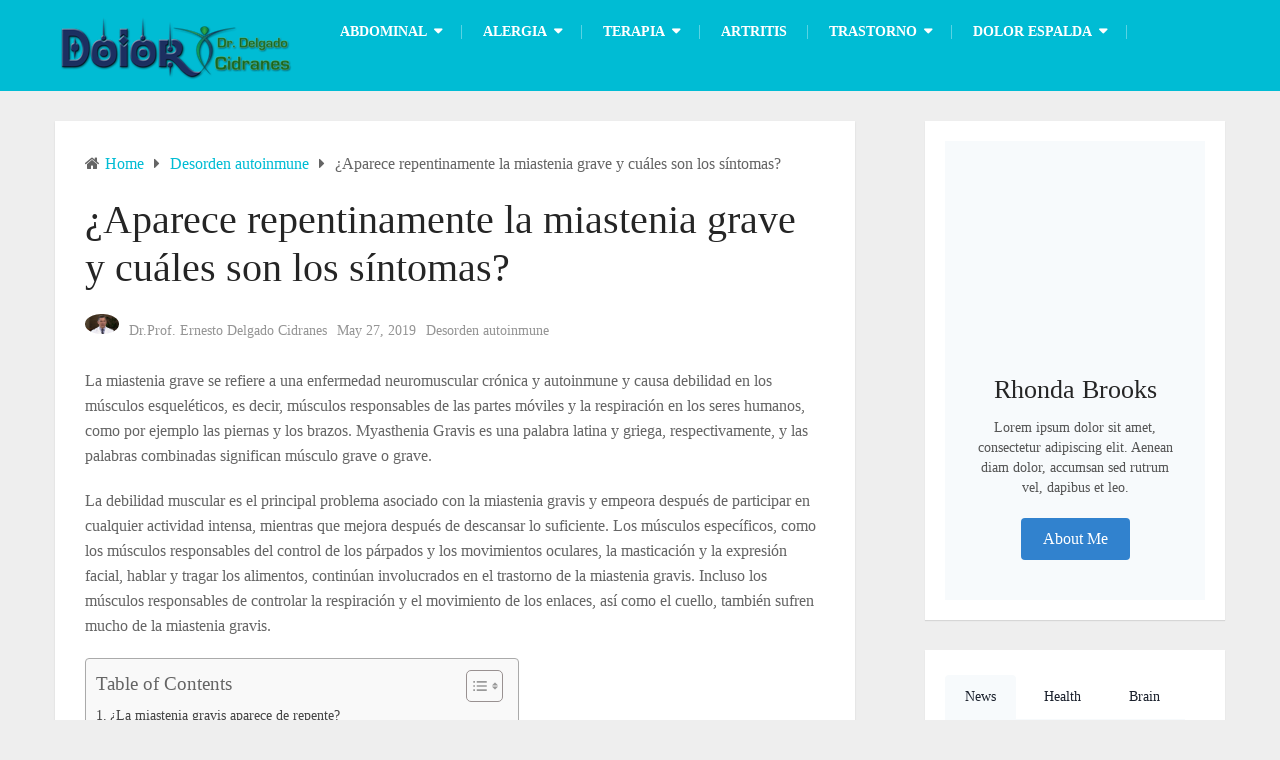

--- FILE ---
content_type: text/html; charset=UTF-8
request_url: https://dolor-drdelgadocidranes.com/la-miastenia-gravis-aparece-de-repente/
body_size: 21631
content:
<!DOCTYPE html><html class="no-js" lang="en-US" prefix="og: https://ogp.me/ns#"><head><script data-no-optimize="1">var litespeed_docref=sessionStorage.getItem("litespeed_docref");litespeed_docref&&(Object.defineProperty(document,"referrer",{get:function(){return litespeed_docref}}),sessionStorage.removeItem("litespeed_docref"));</script> <meta charset="UTF-8">
<!--[if IE ]><meta http-equiv="X-UA-Compatible" content="IE=edge,chrome=1">
<![endif]--><link rel="profile" href="https://gmpg.org/xfn/11" /><link rel="icon" href="https://dolor-drdelgadocidranes.com/wp-content/uploads/2018/09/cropped-icons8-heart-health-64-32x32.png" sizes="32x32" /><meta name="msapplication-TileImage" content="https://dolor-drdelgadocidranes.com/wp-content/uploads/2018/09/cropped-icons8-heart-health-64-270x270.png"><link rel="apple-touch-icon-precomposed" href="https://dolor-drdelgadocidranes.com/wp-content/uploads/2018/09/cropped-icons8-heart-health-64-180x180.png"><meta name="viewport" content="width=device-width, initial-scale=1"><meta name="apple-mobile-web-app-capable" content="yes"><meta name="apple-mobile-web-app-status-bar-style" content="black"><link rel="pingback" href="https://dolor-drdelgadocidranes.com/xmlrpc.php" /><style>img:is([sizes="auto" i], [sizes^="auto," i]) { contain-intrinsic-size: 3000px 1500px }</style> <script type="litespeed/javascript">document.documentElement.className=document.documentElement.className.replace(/\bno-js\b/,'js')</script> <title>¿Aparece repentinamente la miastenia grave y cuáles son los síntomas? -</title><meta name="description" content="La miastenia grave se refiere a una enfermedad neuromuscular crónica y autoinmune y causa debilidad en los músculos esqueléticos, es decir, músculos"/><meta name="robots" content="index, follow, max-snippet:-1, max-video-preview:-1, max-image-preview:large"/><link rel="canonical" href="https://dolor-drdelgadocidranes.com/la-miastenia-gravis-aparece-de-repente/" /><meta property="og:locale" content="en_US" /><meta property="og:type" content="article" /><meta property="og:title" content="¿Aparece repentinamente la miastenia grave y cuáles son los síntomas? -" /><meta property="og:description" content="La miastenia grave se refiere a una enfermedad neuromuscular crónica y autoinmune y causa debilidad en los músculos esqueléticos, es decir, músculos" /><meta property="og:url" content="https://dolor-drdelgadocidranes.com/la-miastenia-gravis-aparece-de-repente/" /><meta property="article:section" content="Desorden autoinmune" /><meta property="og:updated_time" content="2019-07-23T11:57:20+00:00" /><meta name="twitter:card" content="summary_large_image" /><meta name="twitter:title" content="¿Aparece repentinamente la miastenia grave y cuáles son los síntomas? -" /><meta name="twitter:description" content="La miastenia grave se refiere a una enfermedad neuromuscular crónica y autoinmune y causa debilidad en los músculos esqueléticos, es decir, músculos" /><meta name="twitter:site" content="@Cidranes" /><meta name="twitter:creator" content="@Cidranes" /><meta name="twitter:label1" content="Written by" /><meta name="twitter:data1" content="Dr.Prof. Ernesto Delgado Cidranes" /><meta name="twitter:label2" content="Time to read" /><meta name="twitter:data2" content="3 minutes" /><link rel="alternate" type="application/rss+xml" title=" &raquo; Feed" href="https://dolor-drdelgadocidranes.com/feed/" /><link data-optimized="2" rel="stylesheet" href="https://dolor-drdelgadocidranes.com/wp-content/litespeed/css/690433e841800b295ae2750916aca2be.css?ver=a8271" /><style id='classic-theme-styles-inline-css' type='text/css'>/*! This file is auto-generated */
.wp-block-button__link{color:#fff;background-color:#32373c;border-radius:9999px;box-shadow:none;text-decoration:none;padding:calc(.667em + 2px) calc(1.333em + 2px);font-size:1.125em}.wp-block-file__button{background:#32373c;color:#fff;text-decoration:none}</style><style id='global-styles-inline-css' type='text/css'>:root{--wp--preset--aspect-ratio--square: 1;--wp--preset--aspect-ratio--4-3: 4/3;--wp--preset--aspect-ratio--3-4: 3/4;--wp--preset--aspect-ratio--3-2: 3/2;--wp--preset--aspect-ratio--2-3: 2/3;--wp--preset--aspect-ratio--16-9: 16/9;--wp--preset--aspect-ratio--9-16: 9/16;--wp--preset--color--black: #000000;--wp--preset--color--cyan-bluish-gray: #abb8c3;--wp--preset--color--white: #ffffff;--wp--preset--color--pale-pink: #f78da7;--wp--preset--color--vivid-red: #cf2e2e;--wp--preset--color--luminous-vivid-orange: #ff6900;--wp--preset--color--luminous-vivid-amber: #fcb900;--wp--preset--color--light-green-cyan: #7bdcb5;--wp--preset--color--vivid-green-cyan: #00d084;--wp--preset--color--pale-cyan-blue: #8ed1fc;--wp--preset--color--vivid-cyan-blue: #0693e3;--wp--preset--color--vivid-purple: #9b51e0;--wp--preset--gradient--vivid-cyan-blue-to-vivid-purple: linear-gradient(135deg,rgba(6,147,227,1) 0%,rgb(155,81,224) 100%);--wp--preset--gradient--light-green-cyan-to-vivid-green-cyan: linear-gradient(135deg,rgb(122,220,180) 0%,rgb(0,208,130) 100%);--wp--preset--gradient--luminous-vivid-amber-to-luminous-vivid-orange: linear-gradient(135deg,rgba(252,185,0,1) 0%,rgba(255,105,0,1) 100%);--wp--preset--gradient--luminous-vivid-orange-to-vivid-red: linear-gradient(135deg,rgba(255,105,0,1) 0%,rgb(207,46,46) 100%);--wp--preset--gradient--very-light-gray-to-cyan-bluish-gray: linear-gradient(135deg,rgb(238,238,238) 0%,rgb(169,184,195) 100%);--wp--preset--gradient--cool-to-warm-spectrum: linear-gradient(135deg,rgb(74,234,220) 0%,rgb(151,120,209) 20%,rgb(207,42,186) 40%,rgb(238,44,130) 60%,rgb(251,105,98) 80%,rgb(254,248,76) 100%);--wp--preset--gradient--blush-light-purple: linear-gradient(135deg,rgb(255,206,236) 0%,rgb(152,150,240) 100%);--wp--preset--gradient--blush-bordeaux: linear-gradient(135deg,rgb(254,205,165) 0%,rgb(254,45,45) 50%,rgb(107,0,62) 100%);--wp--preset--gradient--luminous-dusk: linear-gradient(135deg,rgb(255,203,112) 0%,rgb(199,81,192) 50%,rgb(65,88,208) 100%);--wp--preset--gradient--pale-ocean: linear-gradient(135deg,rgb(255,245,203) 0%,rgb(182,227,212) 50%,rgb(51,167,181) 100%);--wp--preset--gradient--electric-grass: linear-gradient(135deg,rgb(202,248,128) 0%,rgb(113,206,126) 100%);--wp--preset--gradient--midnight: linear-gradient(135deg,rgb(2,3,129) 0%,rgb(40,116,252) 100%);--wp--preset--font-size--small: 13px;--wp--preset--font-size--medium: 20px;--wp--preset--font-size--large: 36px;--wp--preset--font-size--x-large: 42px;--wp--preset--spacing--20: 0.44rem;--wp--preset--spacing--30: 0.67rem;--wp--preset--spacing--40: 1rem;--wp--preset--spacing--50: 1.5rem;--wp--preset--spacing--60: 2.25rem;--wp--preset--spacing--70: 3.38rem;--wp--preset--spacing--80: 5.06rem;--wp--preset--shadow--natural: 6px 6px 9px rgba(0, 0, 0, 0.2);--wp--preset--shadow--deep: 12px 12px 50px rgba(0, 0, 0, 0.4);--wp--preset--shadow--sharp: 6px 6px 0px rgba(0, 0, 0, 0.2);--wp--preset--shadow--outlined: 6px 6px 0px -3px rgba(255, 255, 255, 1), 6px 6px rgba(0, 0, 0, 1);--wp--preset--shadow--crisp: 6px 6px 0px rgba(0, 0, 0, 1);}:where(.is-layout-flex){gap: 0.5em;}:where(.is-layout-grid){gap: 0.5em;}body .is-layout-flex{display: flex;}.is-layout-flex{flex-wrap: wrap;align-items: center;}.is-layout-flex > :is(*, div){margin: 0;}body .is-layout-grid{display: grid;}.is-layout-grid > :is(*, div){margin: 0;}:where(.wp-block-columns.is-layout-flex){gap: 2em;}:where(.wp-block-columns.is-layout-grid){gap: 2em;}:where(.wp-block-post-template.is-layout-flex){gap: 1.25em;}:where(.wp-block-post-template.is-layout-grid){gap: 1.25em;}.has-black-color{color: var(--wp--preset--color--black) !important;}.has-cyan-bluish-gray-color{color: var(--wp--preset--color--cyan-bluish-gray) !important;}.has-white-color{color: var(--wp--preset--color--white) !important;}.has-pale-pink-color{color: var(--wp--preset--color--pale-pink) !important;}.has-vivid-red-color{color: var(--wp--preset--color--vivid-red) !important;}.has-luminous-vivid-orange-color{color: var(--wp--preset--color--luminous-vivid-orange) !important;}.has-luminous-vivid-amber-color{color: var(--wp--preset--color--luminous-vivid-amber) !important;}.has-light-green-cyan-color{color: var(--wp--preset--color--light-green-cyan) !important;}.has-vivid-green-cyan-color{color: var(--wp--preset--color--vivid-green-cyan) !important;}.has-pale-cyan-blue-color{color: var(--wp--preset--color--pale-cyan-blue) !important;}.has-vivid-cyan-blue-color{color: var(--wp--preset--color--vivid-cyan-blue) !important;}.has-vivid-purple-color{color: var(--wp--preset--color--vivid-purple) !important;}.has-black-background-color{background-color: var(--wp--preset--color--black) !important;}.has-cyan-bluish-gray-background-color{background-color: var(--wp--preset--color--cyan-bluish-gray) !important;}.has-white-background-color{background-color: var(--wp--preset--color--white) !important;}.has-pale-pink-background-color{background-color: var(--wp--preset--color--pale-pink) !important;}.has-vivid-red-background-color{background-color: var(--wp--preset--color--vivid-red) !important;}.has-luminous-vivid-orange-background-color{background-color: var(--wp--preset--color--luminous-vivid-orange) !important;}.has-luminous-vivid-amber-background-color{background-color: var(--wp--preset--color--luminous-vivid-amber) !important;}.has-light-green-cyan-background-color{background-color: var(--wp--preset--color--light-green-cyan) !important;}.has-vivid-green-cyan-background-color{background-color: var(--wp--preset--color--vivid-green-cyan) !important;}.has-pale-cyan-blue-background-color{background-color: var(--wp--preset--color--pale-cyan-blue) !important;}.has-vivid-cyan-blue-background-color{background-color: var(--wp--preset--color--vivid-cyan-blue) !important;}.has-vivid-purple-background-color{background-color: var(--wp--preset--color--vivid-purple) !important;}.has-black-border-color{border-color: var(--wp--preset--color--black) !important;}.has-cyan-bluish-gray-border-color{border-color: var(--wp--preset--color--cyan-bluish-gray) !important;}.has-white-border-color{border-color: var(--wp--preset--color--white) !important;}.has-pale-pink-border-color{border-color: var(--wp--preset--color--pale-pink) !important;}.has-vivid-red-border-color{border-color: var(--wp--preset--color--vivid-red) !important;}.has-luminous-vivid-orange-border-color{border-color: var(--wp--preset--color--luminous-vivid-orange) !important;}.has-luminous-vivid-amber-border-color{border-color: var(--wp--preset--color--luminous-vivid-amber) !important;}.has-light-green-cyan-border-color{border-color: var(--wp--preset--color--light-green-cyan) !important;}.has-vivid-green-cyan-border-color{border-color: var(--wp--preset--color--vivid-green-cyan) !important;}.has-pale-cyan-blue-border-color{border-color: var(--wp--preset--color--pale-cyan-blue) !important;}.has-vivid-cyan-blue-border-color{border-color: var(--wp--preset--color--vivid-cyan-blue) !important;}.has-vivid-purple-border-color{border-color: var(--wp--preset--color--vivid-purple) !important;}.has-vivid-cyan-blue-to-vivid-purple-gradient-background{background: var(--wp--preset--gradient--vivid-cyan-blue-to-vivid-purple) !important;}.has-light-green-cyan-to-vivid-green-cyan-gradient-background{background: var(--wp--preset--gradient--light-green-cyan-to-vivid-green-cyan) !important;}.has-luminous-vivid-amber-to-luminous-vivid-orange-gradient-background{background: var(--wp--preset--gradient--luminous-vivid-amber-to-luminous-vivid-orange) !important;}.has-luminous-vivid-orange-to-vivid-red-gradient-background{background: var(--wp--preset--gradient--luminous-vivid-orange-to-vivid-red) !important;}.has-very-light-gray-to-cyan-bluish-gray-gradient-background{background: var(--wp--preset--gradient--very-light-gray-to-cyan-bluish-gray) !important;}.has-cool-to-warm-spectrum-gradient-background{background: var(--wp--preset--gradient--cool-to-warm-spectrum) !important;}.has-blush-light-purple-gradient-background{background: var(--wp--preset--gradient--blush-light-purple) !important;}.has-blush-bordeaux-gradient-background{background: var(--wp--preset--gradient--blush-bordeaux) !important;}.has-luminous-dusk-gradient-background{background: var(--wp--preset--gradient--luminous-dusk) !important;}.has-pale-ocean-gradient-background{background: var(--wp--preset--gradient--pale-ocean) !important;}.has-electric-grass-gradient-background{background: var(--wp--preset--gradient--electric-grass) !important;}.has-midnight-gradient-background{background: var(--wp--preset--gradient--midnight) !important;}.has-small-font-size{font-size: var(--wp--preset--font-size--small) !important;}.has-medium-font-size{font-size: var(--wp--preset--font-size--medium) !important;}.has-large-font-size{font-size: var(--wp--preset--font-size--large) !important;}.has-x-large-font-size{font-size: var(--wp--preset--font-size--x-large) !important;}
:where(.wp-block-post-template.is-layout-flex){gap: 1.25em;}:where(.wp-block-post-template.is-layout-grid){gap: 1.25em;}
:where(.wp-block-columns.is-layout-flex){gap: 2em;}:where(.wp-block-columns.is-layout-grid){gap: 2em;}
:root :where(.wp-block-pullquote){font-size: 1.5em;line-height: 1.6;}</style><style id='ez-toc-inline-css' type='text/css'>div#ez-toc-container .ez-toc-title {font-size: 120%;}div#ez-toc-container .ez-toc-title {font-weight: 500;}div#ez-toc-container ul li , div#ez-toc-container ul li a {font-size: 95%;}div#ez-toc-container ul li , div#ez-toc-container ul li a {font-weight: 500;}div#ez-toc-container nav ul ul li {font-size: 90%;}
.ez-toc-container-direction {direction: ltr;}.ez-toc-counter ul{counter-reset: item ;}.ez-toc-counter nav ul li a::before {content: counters(item, '.', decimal) '. ';display: inline-block;counter-increment: item;flex-grow: 0;flex-shrink: 0;margin-right: .2em; float: left; }.ez-toc-widget-direction {direction: ltr;}.ez-toc-widget-container ul{counter-reset: item ;}.ez-toc-widget-container nav ul li a::before {content: counters(item, '.', decimal) '. ';display: inline-block;counter-increment: item;flex-grow: 0;flex-shrink: 0;margin-right: .2em; float: left; }</style><style id='kadence-blocks-global-variables-inline-css' type='text/css'>:root {--global-kb-font-size-sm:clamp(0.8rem, 0.73rem + 0.217vw, 0.9rem);--global-kb-font-size-md:clamp(1.1rem, 0.995rem + 0.326vw, 1.25rem);--global-kb-font-size-lg:clamp(1.75rem, 1.576rem + 0.543vw, 2rem);--global-kb-font-size-xl:clamp(2.25rem, 1.728rem + 1.63vw, 3rem);--global-kb-font-size-xxl:clamp(2.5rem, 1.456rem + 3.26vw, 4rem);--global-kb-font-size-xxxl:clamp(2.75rem, 0.489rem + 7.065vw, 6rem);}:root {--global-palette1: #3182CE;--global-palette2: #2B6CB0;--global-palette3: #1A202C;--global-palette4: #2D3748;--global-palette5: #4A5568;--global-palette6: #718096;--global-palette7: #EDF2F7;--global-palette8: #F7FAFC;--global-palette9: #ffffff;}</style><style id='bloggingbox-stylesheet-inline-css' type='text/css'>body {background-color:#eeeeee;background-image:url(https://dolor-drdelgadocidranes.com/wp-content/themes/mts_bloggingbox/images/nobg.png);}
		#header, .navigation.mobile-menu-wrapper, .header-traditional .header-lower, .header-traditional-2 .header-lower {background-color:#00bcd4;background-image:url(https://dolor-drdelgadocidranes.com/wp-content/themes/mts_bloggingbox/images/nobg.png);}
		#site-footer {background-color:#252525;background-image:url(https://dolor-drdelgadocidranes.com/wp-content/themes/mts_bloggingbox/images/nobg.png);}
		.featured-categories-container {background-color:#00bcd4;background-image:url(https://dolor-drdelgadocidranes.com/wp-content/themes/mts_bloggingbox/images/nobg.png);}
		.mts-newsletter {background-color:#282828;background-image:url(https://dolor-drdelgadocidranes.com/wp-content/themes/mts_bloggingbox/images/nobg.png);}
		a, .primary-slider .slide-caption .thecategory { color: #00bcd4 }
		.post-info .thecomment a, .post-info .readMore a, .pagination .nav-previous a, .pagination .nav-next a, .pagination a, .pagination .page-numbers.dots, .woocommerce nav.woocommerce-pagination ul li a, .widget .wpt_widget_content .tab_title.selected a, .widget .wp_review_tab_widget_content .tab_title.selected a, .tagcloud a, .tags a:hover, input[type='submit'], .single-image .post-info .thecomment a:hover, .ball-pulse > div, .pace .pace-progress, .woocommerce a.button, .woocommerce-page a.button, .woocommerce button.button, .woocommerce-page button.button, .woocommerce input.button, .woocommerce-page input.button, .woocommerce #respond input#submit, .woocommerce-page #respond input#submit, .woocommerce #content input.button, .woocommerce-page #content input.button, .woocommerce a.button.alt, .woocommerce button.button.alt, .woocommerce input.button.alt, .latestPost-review-wrapper, .widget .review-total-only.large-thumb, #wpmm-megamenu .review-total-only, .widget .widget-slider .slide-caption, .single-image .thecategory a:hover, .widget #wp-subscribe, #load-posts a, #page #commentform.wp-review-comment-form input[type='submit'], .latestPost .review-type-circle.latestPost-review-wrapper, .woocommerce-account .woocommerce-MyAccount-navigation li.is-active, .mts-newsletter .widget #wp-subscribe input.submit, .woocommerce-product-search button[type="submit"], .woocommerce .woocommerce-widget-layered-nav-dropdown__submit { background: #00bcd4 }

		a:hover, .widget li a:hover, #site-footer .widget li a:hover, .widget li:hover > .toggle-caret, .widget.widget_nav_menu li:hover > a, #site-footer .widget.widget_nav_menu li:hover > a, .latestPost .title a:hover, .latestPost.grid-1 .title a:hover, .postauthor h5 a:hover, .post-like.active, .post-dislike.active, .like-count.dislike-count, .comm-number, .widget .textwidget a, #site-footer .widget .textwidget a { color: #f44336 }

		.post-info .thecomment a:hover, .post-info .readMore a:hover, .pagination a:hover, .pagination .page-numbers.current, .single .pagination > .current, .widget .wp_review_tab_widget_content .tab_title a, .widget .wpt_widget_content .tab_title a, .tagcloud a:hover, .navigation ul.menu > li:hover > a, .navigation ul ul li, .single-image .post-info .thecomment a, input[type='submit']:hover, .woocommerce nav.woocommerce-pagination ul li span.current, .woocommerce-page nav.woocommerce-pagination ul li span.current, .woocommerce #content nav.woocommerce-pagination ul li span.current, .woocommerce-page #content nav.woocommerce-pagination ul li span.current, .woocommerce nav.woocommerce-pagination ul li a:hover, .woocommerce-page nav.woocommerce-pagination ul li a:hover, .woocommerce #content nav.woocommerce-pagination ul li a:hover, .woocommerce-page #content nav.woocommerce-pagination ul li a:hover, .woocommerce nav.woocommerce-pagination ul li a:focus, .woocommerce-page nav.woocommerce-pagination ul li a:focus, .woocommerce #content nav.woocommerce-pagination ul li a:focus, .woocommerce-page #content nav.woocommerce-pagination ul li a:focus, .to-top:hover, #load-posts a:hover, #load-posts a.loading, .widget #wp-subscribe input.submit, #page #commentform.wp-review-comment-form input[type='submit']:hover, #header .mts-cart .cart-contents:hover, .bypostauthor .fn:after, .woocommerce a.button:hover, .woocommerce-page a.button:hover, .woocommerce button.button:hover, .woocommerce-page button.button:hover, .woocommerce input.button:hover, .woocommerce-page input.button:hover, .woocommerce #respond input#submit:hover, .woocommerce-page #respond input#submit:hover, .woocommerce #content input.button:hover, .woocommerce-page #content input.button:hover, .mts-newsletter .widget #wp-subscribe input.submit:hover, .woocommerce-product-search button[type="submit"]:hover, .woocommerce-product-search button[type="submit"]:hover, .woocommerce .woocommerce-widget-layered-nav-dropdown__submit:hover { background:#f44336 }

		.woocommerce #respond input#submit.alt.disabled, .woocommerce #respond input#submit.alt:disabled, .woocommerce #respond input#submit.alt:disabled[disabled], .woocommerce a.button.alt.disabled, .woocommerce a.button.alt:disabled, .woocommerce a.button.alt:disabled[disabled], .woocommerce button.button.alt.disabled, .woocommerce button.button.alt:disabled, .woocommerce button.button.alt:disabled[disabled], .woocommerce input.button.alt:disabled, .woocommerce input.button.alt:disabled[disabled] { background: #00bcd4!important; }

		.tags a:hover, .single-image .thecategory a:hover { border-color: #00bcd4 }
		.to-top:hover { border-color: #f44336 }
		.owl-prev, .owl-next { background-color: rgba( 0, 188, 212, 0.75); }
		#slider.primary-slider.owl-carousel .owl-item:after { background-color: rgba( 0, 16, 18, 0.75); }
		#slider.primary-slider.owl-carousel .owl-item:hover:after, #slider.owl-prev, #slider.owl-next, .single-prev-next .next-post:hover .featured-thumbnail:after, .single-prev-next .previous-post:hover .featured-thumbnail:after { background-color: rgba( 244, 67, 54, 0.75)!important; }

		.mts-newsletter .widget #wp-subscribe { color: #dddddd; }

		
		.bypostauthor > div .fn:after { content: "Author"; position: relative; margin-left: 5px; padding: 3px 10px; color: #FFF; font-weight: normal; font-size: 13px; border-radius: 30px; }
		.footer-social a.footer-facebook { color: #aaaaaa; border-color: rgba(170, 170, 170, 0.4); } .footer-social a.footer-facebook:hover { background: #aaaaaa}.footer-social a.footer-twitter { color: #aaaaaa; border-color: rgba(170, 170, 170, 0.4); } .footer-social a.footer-twitter:hover { background: #aaaaaa}.footer-social a.footer-google-plus { color: #aaaaaa; border-color: rgba(170, 170, 170, 0.4); } .footer-social a.footer-google-plus:hover { background: #aaaaaa}.footer-social a.footer-instagram { color: #aaaaaa; border-color: rgba(170, 170, 170, 0.4); } .footer-social a.footer-instagram:hover { background: #aaaaaa}
		
		.footer-upper { padding: 0 }
		.featured-categories-container .featured-wrap-90{ color: ; border-color: rgba(, , ,0.5); } .featured-categories-container .featured-wrap-90:hover { background: ; }.featured-categories-container .featured-wrap-95{ color: ; border-color: rgba(, , ,0.5); } .featured-categories-container .featured-wrap-95:hover { background: ; }.featured-categories-container .featured-wrap-103{ color: ; border-color: rgba(, , ,0.5); } .featured-categories-container .featured-wrap-103:hover { background: ; }
		
		
		.shareit { float: left }</style> <script type="litespeed/javascript" data-src="https://dolor-drdelgadocidranes.com/wp-includes/js/jquery/jquery.min.js" id="jquery-core-js"></script> <link rel="https://api.w.org/" href="https://dolor-drdelgadocidranes.com/wp-json/" /><link rel="alternate" title="JSON" type="application/json" href="https://dolor-drdelgadocidranes.com/wp-json/wp/v2/posts/145930" /><link rel="EditURI" type="application/rsd+xml" title="RSD" href="https://dolor-drdelgadocidranes.com/xmlrpc.php?rsd" /><meta name="generator" content="WordPress 6.8.3" /><link rel='shortlink' href='https://dolor-drdelgadocidranes.com/?p=145930' /><link rel="alternate" title="oEmbed (JSON)" type="application/json+oembed" href="https://dolor-drdelgadocidranes.com/wp-json/oembed/1.0/embed?url=https%3A%2F%2Fdolor-drdelgadocidranes.com%2Fla-miastenia-gravis-aparece-de-repente%2F" /><link rel="alternate" title="oEmbed (XML)" type="text/xml+oembed" href="https://dolor-drdelgadocidranes.com/wp-json/oembed/1.0/embed?url=https%3A%2F%2Fdolor-drdelgadocidranes.com%2Fla-miastenia-gravis-aparece-de-repente%2F&#038;format=xml" />
 <script data-ad-client="ca-pub-4230868998712733" type="litespeed/javascript" data-src="https://pagead2.googlesyndication.com/pagead/js/adsbygoogle.js"></script> 
 <script type="litespeed/javascript" data-src="https://pagead2.googlesyndication.com/pagead/js/adsbygoogle.js?client=ca-pub-4230868998712733"
     crossorigin="anonymous"></script>  <script type="litespeed/javascript" data-src="https://www.googletagmanager.com/gtag/js?id=G-H869G80P0K"></script> <script type="litespeed/javascript">window.dataLayer=window.dataLayer||[];function gtag(){dataLayer.push(arguments)}
gtag('js',new Date());gtag('config','G-H869G80P0K')</script> <style type="text/css">#header h1, #header h2 { font-family: 'Roboto'; font-weight: normal; font-size: 28px; color: #ffffff; }
#primary-navigation a, #header .mts-cart .cart-contents { font-family: 'Roboto'; font-weight: 700; font-size: 14px; color: #ffffff;text-transform: uppercase; }
.latestPost .title a, .latestPost.grid-1 .title a { font-family: 'Roboto'; font-weight: normal; font-size: 30px; color: #252525; }
.single-title { font-family: 'Roboto'; font-weight: 300; font-size: 40px; color: #252525; }
.post-info, .post-info-upper, .post-excerpt, .ago, .widget .wpt_widget_content .wpt-postmeta, .widget .wpt_comment_content, .widget .wpt_excerpt { font-family: 'Roboto'; font-weight: normal; font-size: 14px; color: #959595; }
body { font-family: 'Roboto'; font-weight: normal; font-size: 16px; color: #656565; }
.widget h3, .widget h3 a { font-family: 'Roboto'; font-weight: 500; font-size: 20px; color: #252525;text-transform: uppercase; }
.widget .post-title, #sidebar .wp_review_tab_widget_content .entry-title, #sidebar .wpt_widget_content .entry-title { font-family: 'Roboto'; font-weight: 500; font-size: 15px; color: #252525; }
.widget { font-family: 'Roboto'; font-weight: normal; font-size: 14px; color: #656565; }
#site-footer .widget h3, #site-footer .widget h3 a { font-family: 'Roboto'; font-weight: 700; font-size: 14px; color: #aaaaaa;text-transform: uppercase; }
#site-footer .widget .post-title, #site-footer .wp_review_tab_widget_content .entry-title, #site-footer .wpt_widget_content .entry-title { font-family: 'Roboto'; font-weight: 500; font-size: 15px; color: #aaaaaa; }
#site-footer .widget { font-family: 'Roboto'; font-weight: normal; font-size: 14px; color: #aaaaaa; }
#copyright-note { font-family: 'Roboto'; font-weight: normal; font-size: 14px; color: #656565; }
.footer-upper, .footer-logo #logo { font-family: 'Roboto'; font-weight: normal; font-size: 30px; color: #ffffff; }
h1 { font-family: 'Roboto'; font-weight: 500; font-size: 38px; color: #252525; }
h2 { font-family: 'Roboto'; font-weight: 500; font-size: 34px; color: #252525; }
h3 { font-family: 'Roboto'; font-weight: 500; font-size: 30px; color: #252525; }
h4 { font-family: 'Roboto'; font-weight: 500; font-size: 26px; color: #252525; }
h5 { font-family: 'Roboto'; font-weight: 500; font-size: 22px; color: #252525; }
h6 { font-family: 'Roboto'; font-weight: 500; font-size: 18px; color: #252525; }</style><style type="text/css">.broken_link, a.broken_link {
	text-decoration: line-through;
}</style><style type="text/css">.saboxplugin-wrap{-webkit-box-sizing:border-box;-moz-box-sizing:border-box;-ms-box-sizing:border-box;box-sizing:border-box;border:1px solid #eee;width:100%;clear:both;display:block;overflow:hidden;word-wrap:break-word;position:relative}.saboxplugin-wrap .saboxplugin-gravatar{float:left;padding:0 20px 20px 20px}.saboxplugin-wrap .saboxplugin-gravatar img{max-width:100px;height:auto;border-radius:0;}.saboxplugin-wrap .saboxplugin-authorname{font-size:18px;line-height:1;margin:20px 0 0 20px;display:block}.saboxplugin-wrap .saboxplugin-authorname a{text-decoration:none}.saboxplugin-wrap .saboxplugin-authorname a:focus{outline:0}.saboxplugin-wrap .saboxplugin-desc{display:block;margin:5px 20px}.saboxplugin-wrap .saboxplugin-desc a{text-decoration:underline}.saboxplugin-wrap .saboxplugin-desc p{margin:5px 0 12px}.saboxplugin-wrap .saboxplugin-web{margin:0 20px 15px;text-align:left}.saboxplugin-wrap .sab-web-position{text-align:right}.saboxplugin-wrap .saboxplugin-web a{color:#ccc;text-decoration:none}.saboxplugin-wrap .saboxplugin-socials{position:relative;display:block;background:#fcfcfc;padding:5px;border-top:1px solid #eee}.saboxplugin-wrap .saboxplugin-socials a svg{width:20px;height:20px}.saboxplugin-wrap .saboxplugin-socials a svg .st2{fill:#fff; transform-origin:center center;}.saboxplugin-wrap .saboxplugin-socials a svg .st1{fill:rgba(0,0,0,.3)}.saboxplugin-wrap .saboxplugin-socials a:hover{opacity:.8;-webkit-transition:opacity .4s;-moz-transition:opacity .4s;-o-transition:opacity .4s;transition:opacity .4s;box-shadow:none!important;-webkit-box-shadow:none!important}.saboxplugin-wrap .saboxplugin-socials .saboxplugin-icon-color{box-shadow:none;padding:0;border:0;-webkit-transition:opacity .4s;-moz-transition:opacity .4s;-o-transition:opacity .4s;transition:opacity .4s;display:inline-block;color:#fff;font-size:0;text-decoration:inherit;margin:5px;-webkit-border-radius:0;-moz-border-radius:0;-ms-border-radius:0;-o-border-radius:0;border-radius:0;overflow:hidden}.saboxplugin-wrap .saboxplugin-socials .saboxplugin-icon-grey{text-decoration:inherit;box-shadow:none;position:relative;display:-moz-inline-stack;display:inline-block;vertical-align:middle;zoom:1;margin:10px 5px;color:#444;fill:#444}.clearfix:after,.clearfix:before{content:' ';display:table;line-height:0;clear:both}.ie7 .clearfix{zoom:1}.saboxplugin-socials.sabox-colored .saboxplugin-icon-color .sab-twitch{border-color:#38245c}.saboxplugin-socials.sabox-colored .saboxplugin-icon-color .sab-behance{border-color:#003eb0}.saboxplugin-socials.sabox-colored .saboxplugin-icon-color .sab-deviantart{border-color:#036824}.saboxplugin-socials.sabox-colored .saboxplugin-icon-color .sab-digg{border-color:#00327c}.saboxplugin-socials.sabox-colored .saboxplugin-icon-color .sab-dribbble{border-color:#ba1655}.saboxplugin-socials.sabox-colored .saboxplugin-icon-color .sab-facebook{border-color:#1e2e4f}.saboxplugin-socials.sabox-colored .saboxplugin-icon-color .sab-flickr{border-color:#003576}.saboxplugin-socials.sabox-colored .saboxplugin-icon-color .sab-github{border-color:#264874}.saboxplugin-socials.sabox-colored .saboxplugin-icon-color .sab-google{border-color:#0b51c5}.saboxplugin-socials.sabox-colored .saboxplugin-icon-color .sab-html5{border-color:#902e13}.saboxplugin-socials.sabox-colored .saboxplugin-icon-color .sab-instagram{border-color:#1630aa}.saboxplugin-socials.sabox-colored .saboxplugin-icon-color .sab-linkedin{border-color:#00344f}.saboxplugin-socials.sabox-colored .saboxplugin-icon-color .sab-pinterest{border-color:#5b040e}.saboxplugin-socials.sabox-colored .saboxplugin-icon-color .sab-reddit{border-color:#992900}.saboxplugin-socials.sabox-colored .saboxplugin-icon-color .sab-rss{border-color:#a43b0a}.saboxplugin-socials.sabox-colored .saboxplugin-icon-color .sab-sharethis{border-color:#5d8420}.saboxplugin-socials.sabox-colored .saboxplugin-icon-color .sab-soundcloud{border-color:#995200}.saboxplugin-socials.sabox-colored .saboxplugin-icon-color .sab-spotify{border-color:#0f612c}.saboxplugin-socials.sabox-colored .saboxplugin-icon-color .sab-stackoverflow{border-color:#a95009}.saboxplugin-socials.sabox-colored .saboxplugin-icon-color .sab-steam{border-color:#006388}.saboxplugin-socials.sabox-colored .saboxplugin-icon-color .sab-user_email{border-color:#b84e05}.saboxplugin-socials.sabox-colored .saboxplugin-icon-color .sab-tumblr{border-color:#10151b}.saboxplugin-socials.sabox-colored .saboxplugin-icon-color .sab-twitter{border-color:#0967a0}.saboxplugin-socials.sabox-colored .saboxplugin-icon-color .sab-vimeo{border-color:#0d7091}.saboxplugin-socials.sabox-colored .saboxplugin-icon-color .sab-windows{border-color:#003f71}.saboxplugin-socials.sabox-colored .saboxplugin-icon-color .sab-whatsapp{border-color:#003f71}.saboxplugin-socials.sabox-colored .saboxplugin-icon-color .sab-wordpress{border-color:#0f3647}.saboxplugin-socials.sabox-colored .saboxplugin-icon-color .sab-yahoo{border-color:#14002d}.saboxplugin-socials.sabox-colored .saboxplugin-icon-color .sab-youtube{border-color:#900}.saboxplugin-socials.sabox-colored .saboxplugin-icon-color .sab-xing{border-color:#000202}.saboxplugin-socials.sabox-colored .saboxplugin-icon-color .sab-mixcloud{border-color:#2475a0}.saboxplugin-socials.sabox-colored .saboxplugin-icon-color .sab-vk{border-color:#243549}.saboxplugin-socials.sabox-colored .saboxplugin-icon-color .sab-medium{border-color:#00452c}.saboxplugin-socials.sabox-colored .saboxplugin-icon-color .sab-quora{border-color:#420e00}.saboxplugin-socials.sabox-colored .saboxplugin-icon-color .sab-meetup{border-color:#9b181c}.saboxplugin-socials.sabox-colored .saboxplugin-icon-color .sab-goodreads{border-color:#000}.saboxplugin-socials.sabox-colored .saboxplugin-icon-color .sab-snapchat{border-color:#999700}.saboxplugin-socials.sabox-colored .saboxplugin-icon-color .sab-500px{border-color:#00557f}.saboxplugin-socials.sabox-colored .saboxplugin-icon-color .sab-mastodont{border-color:#185886}.sabox-plus-item{margin-bottom:20px}@media screen and (max-width:480px){.saboxplugin-wrap{text-align:center}.saboxplugin-wrap .saboxplugin-gravatar{float:none;padding:20px 0;text-align:center;margin:0 auto;display:block}.saboxplugin-wrap .saboxplugin-gravatar img{float:none;display:inline-block;display:-moz-inline-stack;vertical-align:middle;zoom:1}.saboxplugin-wrap .saboxplugin-desc{margin:0 10px 20px;text-align:center}.saboxplugin-wrap .saboxplugin-authorname{text-align:center;margin:10px 0 20px}}body .saboxplugin-authorname a,body .saboxplugin-authorname a:hover{box-shadow:none;-webkit-box-shadow:none}a.sab-profile-edit{font-size:16px!important;line-height:1!important}.sab-edit-settings a,a.sab-profile-edit{color:#0073aa!important;box-shadow:none!important;-webkit-box-shadow:none!important}.sab-edit-settings{margin-right:15px;position:absolute;right:0;z-index:2;bottom:10px;line-height:20px}.sab-edit-settings i{margin-left:5px}.saboxplugin-socials{line-height:1!important}.rtl .saboxplugin-wrap .saboxplugin-gravatar{float:right}.rtl .saboxplugin-wrap .saboxplugin-authorname{display:flex;align-items:center}.rtl .saboxplugin-wrap .saboxplugin-authorname .sab-profile-edit{margin-right:10px}.rtl .sab-edit-settings{right:auto;left:0}img.sab-custom-avatar{max-width:75px;}.saboxplugin-wrap {margin-top:0px; margin-bottom:0px; padding: 0px 0px }.saboxplugin-wrap .saboxplugin-authorname {font-size:18px; line-height:25px;}.saboxplugin-wrap .saboxplugin-desc p, .saboxplugin-wrap .saboxplugin-desc {font-size:14px !important; line-height:21px !important;}.saboxplugin-wrap .saboxplugin-web {font-size:14px;}.saboxplugin-wrap .saboxplugin-socials a svg {width:18px;height:18px;}</style><link rel="icon" href="https://dolor-drdelgadocidranes.com/wp-content/uploads/2018/09/cropped-icons8-heart-health-64-32x32.png" sizes="32x32" /><link rel="icon" href="https://dolor-drdelgadocidranes.com/wp-content/uploads/2018/09/cropped-icons8-heart-health-64-192x192.png" sizes="192x192" /><link rel="apple-touch-icon" href="https://dolor-drdelgadocidranes.com/wp-content/uploads/2018/09/cropped-icons8-heart-health-64-180x180.png" /><meta name="msapplication-TileImage" content="https://dolor-drdelgadocidranes.com/wp-content/uploads/2018/09/cropped-icons8-heart-health-64-270x270.png" /></head><body id="blog" class="wp-singular post-template-default single single-post postid-145930 single-format-standard wp-custom-logo wp-theme-mts_bloggingbox main"><div class="main-container"><header id="site-header" role="banner" itemscope itemtype="http://schema.org/WPHeader"><div id="header"><div class="container clearfix"><div class="logo-wrap"><h2 id="logo" class="image-logo" itemprop="headline">
<a href="https://dolor-drdelgadocidranes.com">
<img data-lazyloaded="1" src="[data-uri]" data-src="https://dolor-drdelgadocidranes.com/wp-content/uploads/2019/11/Dolor239x67.png" alt="" width="239" height="67">
</a></h2></div><div id="primary-navigation" role="navigation" itemscope itemtype="http://schema.org/SiteNavigationElement">
<a href="#" id="pull" class="toggle-mobile-menu">Menu</a><nav class="navigation clearfix mobile-menu-wrapper"><ul id="menu-top" class="menu clearfix"><li id="menu-item-205342" class="menu-item menu-item-type-post_type menu-item-object-page menu-item-has-children menu-item-205342"><a href="https://dolor-drdelgadocidranes.com/dolor-abdominal/">Abdominal</a><ul class="sub-menu"><li id="menu-item-205343" class="menu-item menu-item-type-post_type menu-item-object-page menu-item-205343"><a href="https://dolor-drdelgadocidranes.com/dolor-abdominal/aorta/">Aorta</a></li><li id="menu-item-205344" class="menu-item menu-item-type-post_type menu-item-object-page menu-item-205344"><a href="https://dolor-drdelgadocidranes.com/dolor-abdominal/bazo/">Bazo</a></li><li id="menu-item-205345" class="menu-item menu-item-type-post_type menu-item-object-page menu-item-205345"><a href="https://dolor-drdelgadocidranes.com/dolor-abdominal/estomago/">Estómago</a></li><li id="menu-item-205346" class="menu-item menu-item-type-post_type menu-item-object-page menu-item-205346"><a href="https://dolor-drdelgadocidranes.com/dolor-abdominal/higado/">Hígado</a></li><li id="menu-item-205347" class="menu-item menu-item-type-post_type menu-item-object-page menu-item-205347"><a href="https://dolor-drdelgadocidranes.com/dolor-abdominal/intestino/">Intestino</a></li><li id="menu-item-205348" class="menu-item menu-item-type-post_type menu-item-object-page menu-item-205348"><a href="https://dolor-drdelgadocidranes.com/dolor-abdominal/pancreas/">Páncreas</a></li><li id="menu-item-205349" class="menu-item menu-item-type-post_type menu-item-object-page menu-item-205349"><a href="https://dolor-drdelgadocidranes.com/dolor-abdominal/rinon/">Riñón</a></li><li id="menu-item-205350" class="menu-item menu-item-type-post_type menu-item-object-page menu-item-205350"><a href="https://dolor-drdelgadocidranes.com/dolor-abdominal/vesicula-biliar/">Vesícula Biliar</a></li></ul></li><li id="menu-item-206138" class="menu-item menu-item-type-post_type menu-item-object-page menu-item-has-children menu-item-206138"><a href="https://dolor-drdelgadocidranes.com/alergia/">Alergia</a><ul class="sub-menu"><li id="menu-item-206145" class="menu-item menu-item-type-post_type menu-item-object-page menu-item-206145"><a href="https://dolor-drdelgadocidranes.com/alergia/medicamentos-para-la-alergia-comun/">Medicamentos para la alergia común</a></li></ul></li><li id="menu-item-206161" class="menu-item menu-item-type-post_type menu-item-object-page menu-item-has-children menu-item-206161"><a href="https://dolor-drdelgadocidranes.com/terapia-alternativa/">Terapia</a><ul class="sub-menu"><li id="menu-item-206163" class="menu-item menu-item-type-post_type menu-item-object-page menu-item-206163"><a href="https://dolor-drdelgadocidranes.com/terapia-alternativa/homeopatia/">Homeopatía</a></li><li id="menu-item-206162" class="menu-item menu-item-type-post_type menu-item-object-page menu-item-206162"><a href="https://dolor-drdelgadocidranes.com/terapia-alternativa/pilates/">Pilates</a></li></ul></li><li id="menu-item-206358" class="menu-item menu-item-type-post_type menu-item-object-page menu-item-206358"><a href="https://dolor-drdelgadocidranes.com/artritis/">Artritis</a></li><li id="menu-item-206363" class="menu-item menu-item-type-custom menu-item-object-custom menu-item-has-children menu-item-206363"><a href="#">Trastorno</a><ul class="sub-menu"><li id="menu-item-206365" class="menu-item menu-item-type-post_type menu-item-object-page menu-item-206365"><a href="https://dolor-drdelgadocidranes.com/desorden-del-espectro-autista/">Desorden del espectro autista</a></li><li id="menu-item-206364" class="menu-item menu-item-type-post_type menu-item-object-page menu-item-206364"><a href="https://dolor-drdelgadocidranes.com/desorden-autoinmune/">Desorden autoinmune</a></li></ul></li><li id="menu-item-206352" class="menu-item menu-item-type-post_type menu-item-object-page menu-item-has-children menu-item-206352"><a href="https://dolor-drdelgadocidranes.com/dolor-de-espalda/">Dolor espalda</a><ul class="sub-menu"><li id="menu-item-206355" class="menu-item menu-item-type-post_type menu-item-object-page menu-item-206355"><a href="https://dolor-drdelgadocidranes.com/dolor-de-espalda/dolor-lumbar/">Dolor lumbar</a></li><li id="menu-item-206354" class="menu-item menu-item-type-post_type menu-item-object-page menu-item-206354"><a href="https://dolor-drdelgadocidranes.com/dolor-de-espalda/dolor-de-espalda-media/">Dolor de espalda media</a></li><li id="menu-item-206353" class="menu-item menu-item-type-post_type menu-item-object-page menu-item-206353"><a href="https://dolor-drdelgadocidranes.com/dolor-de-espalda/dolor-de-espalda-superior/">Dolor de espalda superior</a></li></ul></li></ul></nav></div></div></div></header><div id="page" class="single"><article class="article"><div id="content_box" ><div id="post-145930" class="g post post-145930 type-post status-publish format-standard hentry category-desorden-autoinmune"><div class="single_post"><div class="breadcrumb" itemscope itemtype="https://schema.org/BreadcrumbList"><div><i class="fa fa-home"></i></div><div itemprop="itemListElement" itemscope
itemtype="https://schema.org/ListItem" class="root"><a href="https://dolor-drdelgadocidranes.com" itemprop="item"><span itemprop="name">Home</span><meta itemprop="position" content="1" /></a></div><div><i class="fa fa-caret-right"></i></div><div itemprop="itemListElement" itemscope
itemtype="https://schema.org/ListItem"><a href="https://dolor-drdelgadocidranes.com/category/desorden-autoinmune/" itemprop="item"><span itemprop="name">Desorden autoinmune</span><meta itemprop="position" content="2" /></a></div><div><i class="fa fa-caret-right"></i></div><div itemprop="itemListElement" itemscope itemtype="https://schema.org/ListItem"><span itemprop="name">¿Aparece repentinamente la miastenia grave y cuáles son los síntomas?</span><meta itemprop="position" content="3" /></div></div><header><h1 class="title single-title entry-title">¿Aparece repentinamente la miastenia grave y cuáles son los síntomas?</h1><div class="traditional-header"><div class="post-info">
<span class="theauthorimage"><span><img data-lazyloaded="1" src="[data-uri]" alt='' data-src='https://dolor-drdelgadocidranes.com/wp-content/uploads/2019/08/Ernesto-Delgado-Cidranes.png' data-srcset='https://dolor-drdelgadocidranes.com/wp-content/uploads/2019/08/Ernesto-Delgado-Cidranes.png 2x' class='avatar avatar-34 photo sab-custom-avatar' height='34' width='34' /></span></span>
<span class="theauthor"><span><a href="https://dolor-drdelgadocidranes.com/author/cidranes/" title="Posts by Dr.Prof. Ernesto Delgado Cidranes" rel="author">Dr.Prof. Ernesto Delgado Cidranes</a></span></span>
<span class="thetime updated"><span>May 27, 2019</span></span>
<span class="thecategory"><a href="https://dolor-drdelgadocidranes.com/category/desorden-autoinmune/" title="View all posts in Desorden autoinmune">Desorden autoinmune</a></span></div></div></header><div class="post-single-content box mark-links entry-content"><div class="thecontent"><div class='code-block code-block-1' style='margin: 8px 0; clear: both;'> <script type="litespeed/javascript" data-src="https://pagead2.googlesyndication.com/pagead/js/adsbygoogle.js"></script> 
<ins class="adsbygoogle"
style="display:block"
data-ad-client="ca-pub-4230868998712733"
data-ad-slot="6065564952"
data-ad-format="auto"
data-full-width-responsive="true"></ins> <script type="litespeed/javascript">(adsbygoogle=window.adsbygoogle||[]).push({})</script></div><div class='code-block code-block-2' style='margin: 8px 0; clear: both;'> <script type="litespeed/javascript" data-src="https://pagead2.googlesyndication.com/pagead/js/adsbygoogle.js"></script> 
<ins class="adsbygoogle"
style="display:block"
data-ad-client="ca-pub-4230868998712733"
data-ad-slot="6065564952"
data-ad-format="auto"
data-full-width-responsive="true"></ins> <script type="litespeed/javascript">(adsbygoogle=window.adsbygoogle||[]).push({})</script></div><p>La miastenia grave se refiere a una enfermedad neuromuscular crónica y autoinmune y causa debilidad en los músculos esqueléticos, es decir, músculos responsables de las partes móviles y la respiración en los seres humanos, como por ejemplo las piernas y los brazos. Myasthenia Gravis es una palabra latina y griega, respectivamente, y las palabras combinadas significan músculo grave o grave.</p><div class="center"></div><p>La debilidad muscular es el principal problema asociado con la miastenia gravis y empeora después de participar en cualquier actividad intensa, mientras que mejora después de descansar lo suficiente. Los músculos específicos, como los músculos responsables del control de los párpados y los movimientos oculares, la masticación y la expresión facial, hablar y tragar los alimentos, continúan involucrados en el trastorno de la miastenia gravis. Incluso los músculos responsables de controlar la respiración y el movimiento de los enlaces, así como el cuello, también sufren mucho de la miastenia gravis.</p><div class='code-block code-block-3' style='margin: 8px 0; clear: both;'> <script type="litespeed/javascript" data-src="https://pagead2.googlesyndication.com/pagead/js/adsbygoogle.js"></script> 
<ins class="adsbygoogle"
style="display:block"
data-ad-client="ca-pub-4230868998712733"
data-ad-slot="6065564952"
data-ad-format="auto"
data-full-width-responsive="true"></ins> <script type="litespeed/javascript">(adsbygoogle=window.adsbygoogle||[]).push({})</script></div><div class="sub_subheading"><div id="ez-toc-container" class="ez-toc-v2_0_76 counter-hierarchy ez-toc-counter ez-toc-grey ez-toc-container-direction"><div class="ez-toc-title-container"><p class="ez-toc-title" style="cursor:inherit">Table of Contents</p>
<span class="ez-toc-title-toggle"><a href="#" class="ez-toc-pull-right ez-toc-btn ez-toc-btn-xs ez-toc-btn-default ez-toc-toggle" aria-label="Toggle Table of Content"><span class="ez-toc-js-icon-con"><span class=""><span class="eztoc-hide" style="display:none;">Toggle</span><span class="ez-toc-icon-toggle-span"><svg style="fill: #999;color:#999" xmlns="http://www.w3.org/2000/svg" class="list-377408" width="20px" height="20px" viewBox="0 0 24 24" fill="none"><path d="M6 6H4v2h2V6zm14 0H8v2h12V6zM4 11h2v2H4v-2zm16 0H8v2h12v-2zM4 16h2v2H4v-2zm16 0H8v2h12v-2z" fill="currentColor"></path></svg><svg style="fill: #999;color:#999" class="arrow-unsorted-368013" xmlns="http://www.w3.org/2000/svg" width="10px" height="10px" viewBox="0 0 24 24" version="1.2" baseProfile="tiny"><path d="M18.2 9.3l-6.2-6.3-6.2 6.3c-.2.2-.3.4-.3.7s.1.5.3.7c.2.2.4.3.7.3h11c.3 0 .5-.1.7-.3.2-.2.3-.5.3-.7s-.1-.5-.3-.7zM5.8 14.7l6.2 6.3 6.2-6.3c.2-.2.3-.5.3-.7s-.1-.5-.3-.7c-.2-.2-.4-.3-.7-.3h-11c-.3 0-.5.1-.7.3-.2.2-.3.5-.3.7s.1.5.3.7z"/></svg></span></span></span></a></span></div><nav><ul class='ez-toc-list ez-toc-list-level-1 ' ><li class='ez-toc-page-1 ez-toc-heading-level-2'><a class="ez-toc-link ez-toc-heading-1" href="#%C2%BFLa_miastenia_gravis_aparece_de_repente" >¿La miastenia gravis aparece de repente?</a><ul class='ez-toc-list-level-3' ><li class='ez-toc-heading-level-3'><a class="ez-toc-link ez-toc-heading-2" href="#Transmision_defectuosa_de_impulsos_nerviosos_hacia_los_musculos" >Transmisión defectuosa de impulsos nerviosos hacia los músculos</a></li><li class='ez-toc-page-1 ez-toc-heading-level-3'><a class="ez-toc-link ez-toc-heading-3" href="#Problema_debido_a_los_anticuerpos" >Problema debido a los anticuerpos</a></li><li class='ez-toc-page-1 ez-toc-heading-level-3'><a class="ez-toc-link ez-toc-heading-4" href="#Trastorno_de_la_miastenia_grave_debido_a_las_glandulas_del_timo" >Trastorno de la miastenia grave debido a las glándulas del timo</a></li></ul></li><li class='ez-toc-page-1 ez-toc-heading-level-2'><a class="ez-toc-link ez-toc-heading-5" href="#%C2%BFCuales_son_los_sintomas_de_la_miastenia_grave" >¿Cuáles son los síntomas de la miastenia grave?</a></li></ul></nav></div><h2><span class="ez-toc-section" id="%C2%BFLa_miastenia_gravis_aparece_de_repente"></span>¿La miastenia gravis aparece de repente?<span class="ez-toc-section-end"></span></h2></div><p>Ahora, la pregunta que nos viene a la mente es si el problema de la miastenia grave ocurre repentinamente. Los signos de miastenia gravis pueden aparecer repentinamente. La respuesta a esta pregunta depende de la causa exacta y el grupo de personas a menudo sufre el problema. En consecuencia-</p><div class='code-block code-block-4' style='margin: 8px 0; clear: both;'> <script type="litespeed/javascript" data-src="https://pagead2.googlesyndication.com/pagead/js/adsbygoogle.js"></script> 
<ins class="adsbygoogle"
style="display:block"
data-ad-client="ca-pub-4230868998712733"
data-ad-slot="6065564952"
data-ad-format="auto"
data-full-width-responsive="true"></ins> <script type="litespeed/javascript">(adsbygoogle=window.adsbygoogle||[]).push({})</script></div><div class="sub_subsubheading"><h3><span class="ez-toc-section" id="Transmision_defectuosa_de_impulsos_nerviosos_hacia_los_musculos"></span>Transmisión defectuosa de impulsos nerviosos hacia los músculos<span class="ez-toc-section-end"></span></h3></div><p>La miastenia grave se produce debido a una transmisión defectuosa de los impulsos nerviosos hacia los músculos. Se lleva a cabo siempre que hay una interrupción en la comunicación regular entre el músculo y los nervios en la unión neuromuscular de uno, es decir, la unión, donde diferentes células nerviosas se conectan con los músculos que controlan correspondientes.<br />
Los neurotransmisores se refieren a sustancias químicas que las células cerebrales o neuronas utilizan para comunicar información. En casos normales, cuando los impulsos o señales eléctricas viajan hacia abajo en un nervio motor, las terminaciones del nervio respectivo liberan un neurotransmisor denominado acetilcolina. Este neurotransmisor viaja entre las terminaciones nerviosas y se une a los receptores de acetilcolina presentes en el músculo para activar cualquier músculo y da como resultado una contracción muscular. Sin embargo, la situación es diferente en pacientes que padecen miastenia gravis.</p><p>Los nervios de un individuo se comunican con los músculos liberando neurotransmisores, es decir, sustancias químicas, que encajan de manera precisa en los diferentes sitios receptores presentes en las células musculares en la unión del nervio y los músculos. Sin embargo, en el caso de la miastenia gravis, el sistema inmunológico de una persona produce anticuerpos para destruir y bloquear la mayoría de los sitios receptores de los músculos debido al neurotransmisor de acetilcolina. Así, con la disponibilidad de sitios receptores limitados, los músculos del paciente reciben solo unas pocas señales nerviosas que conducen a la debilidad.</p><div class='code-block code-block-5' style='margin: 8px 0; clear: both;'> <script type="litespeed/javascript" data-src="https://pagead2.googlesyndication.com/pagead/js/adsbygoogle.js"></script> 
<ins class="adsbygoogle"
style="display:block"
data-ad-client="ca-pub-4230868998712733"
data-ad-slot="6065564952"
data-ad-format="auto"
data-full-width-responsive="true"></ins> <script type="litespeed/javascript">(adsbygoogle=window.adsbygoogle||[]).push({})</script></div><div class="center"></div><div class="sub_subsubheading"><h3><span class="ez-toc-section" id="Problema_debido_a_los_anticuerpos"></span>Problema debido a los anticuerpos<span class="ez-toc-section-end"></span></h3></div><p>Los anticuerpos pueden incluso causar un bloqueo en la función realizada por una proteína llamada tirosina quinasa específica del músculo. La proteína es responsable de crear uniones nerviosas y musculares. Cada vez que los anticuerpos causan un bloqueo en la función de esta proteína, un individuo sufre de miastenia grave.</p><div class="sub_subsubheading"><h3><span class="ez-toc-section" id="Trastorno_de_la_miastenia_grave_debido_a_las_glandulas_del_timo"></span>Trastorno de la miastenia grave debido a las glándulas del timo<span class="ez-toc-section-end"></span></h3></div><p>Las glándulas del timo son responsables de controlar las funciones del sistema inmunológico y, a veces, son responsables de causar miastenia grave. La glándula se encuentra en la zona posterior del esternón y es la más grande en niños pequeños. La glándula timo crece de manera gradual hasta que la pubertad y, posteriormente, se vuelve pequeña, a medida que la grasa corporal la reemplaza. Durante toda la infancia, el timo tiene un papel primordial en el desarrollo del sistema inmunológico, ya que es responsable de producir linfocitos T o Tl, es decir, un tipo específico de glóbulos blancos responsables de proteger su cuerpo de infecciones y virus. <sup>(1)</sup></p><div class='code-block code-block-6' style='margin: 8px 0; clear: both;'> <script type="litespeed/javascript" data-src="https://pagead2.googlesyndication.com/pagead/js/adsbygoogle.js"></script> 
<ins class="adsbygoogle"
style="display:block"
data-ad-client="ca-pub-4230868998712733"
data-ad-slot="6065564952"
data-ad-format="auto"
data-full-width-responsive="true"></ins> <script type="litespeed/javascript">(adsbygoogle=window.adsbygoogle||[]).push({})</script></div><div class="center"></div><div class="sub_subheading"><h2><span class="ez-toc-section" id="%C2%BFCuales_son_los_sintomas_de_la_miastenia_grave"></span>¿Cuáles son los síntomas de la miastenia grave?<span class="ez-toc-section-end"></span></h2></div><p>Cualquier paciente que sufra de Miastenia Gravis experimenta los siguientes síntomas principales:</p><p>Músculos oculares. Aunque la miastenia gravis afecta a casi todos los músculos que controlan el cuerpo, afecta principalmente a los músculos oculares de la siguiente manera:</p><div class='code-block code-block-7' style='margin: 8px 0; clear: both;'> <script type="litespeed/javascript" data-src="https://pagead2.googlesyndication.com/pagead/js/adsbygoogle.js"></script> 
<ins class="adsbygoogle"
style="display:block"
data-ad-client="ca-pub-4230868998712733"
data-ad-slot="6065564952"
data-ad-format="auto"
data-full-width-responsive="true"></ins> <script type="litespeed/javascript">(adsbygoogle=window.adsbygoogle||[]).push({})</script></div><p><a href="https://dolor-drdelgadocidranes.com/ptosis-sintomas/">Ptosis,</a> es decir, caída de los párpados</p><p><a href="https://dolor-drdelgadocidranes.com/diplopia-o-vision-doble/">Diplopia,</a> es decir, visión doble, que puede ser vertical y horizontal, mientras se resuelve o mejora cuando se cierra un ojo.</p><div class='code-block code-block-8' style='margin: 8px 0; clear: both;'> <script type="litespeed/javascript" data-src="https://pagead2.googlesyndication.com/pagead/js/adsbygoogle.js"></script> 
<ins class="adsbygoogle"
style="display:block"
data-ad-client="ca-pub-4230868998712733"
data-ad-slot="6065564952"
data-ad-format="auto"
data-full-width-responsive="true"></ins> <script type="litespeed/javascript">(adsbygoogle=window.adsbygoogle||[]).push({})</script></div><p>Los músculos de la cara y la garganta. La mayoría de los pacientes con Miastenia Gravis experimentan síntomas relacionados con los músculos de la cara y la garganta, por lo que experimentan:</p><p>Dificultad para masticar o tragar alimentos</p><div class='code-block code-block-9' style='margin: 8px 0; clear: both;'> <script type="litespeed/javascript" data-src="https://pagead2.googlesyndication.com/pagead/js/adsbygoogle.js"></script> 
<ins class="adsbygoogle"
style="display:block"
data-ad-client="ca-pub-4230868998712733"
data-ad-slot="6065564952"
data-ad-format="auto"
data-full-width-responsive="true"></ins> <script type="litespeed/javascript">(adsbygoogle=window.adsbygoogle||[]).push({})</script></div><div id="link_ad2" class="clearfix"></div><p>Alteración en palabras habladas.</p><p>Problemas en masticar tu comida.</p><p>Puede perder su sonrisa o tener expresiones faciales limitadas</p><div class='code-block code-block-10' style='margin: 8px 0; clear: both;'> <script type="litespeed/javascript" data-src="https://pagead2.googlesyndication.com/pagead/js/adsbygoogle.js"></script> 
<ins class="adsbygoogle"
style="display:block"
data-ad-client="ca-pub-4230868998712733"
data-ad-slot="6065564952"
data-ad-format="auto"
data-full-width-responsive="true"></ins> <script type="litespeed/javascript">(adsbygoogle=window.adsbygoogle||[]).push({})</script></div><p>Músculos De Las Extremidades Y Cuello. La miastenia grave en algunos casos causa debilidad en las piernas, los brazos y el cuello. <sup>(1)</sup></p><div class="saboxplugin-wrap" itemtype="http://schema.org/Person" itemscope itemprop="author"><div class="saboxplugin-tab"><div class="saboxplugin-gravatar"><img data-lazyloaded="1" src="[data-uri]" decoding="async" data-src="https://dolor-drdelgadocidranes.com/wp-content/uploads/2019/08/Ernesto-Delgado-Cidranes.png" width="100"  height="100" alt="Ernesto Delgado Cidranes" itemprop="image"></div><div class="saboxplugin-authorname"><a href="https://dolor-drdelgadocidranes.com/author/cidranes/" class="vcard author" rel="author"><span class="fn">Dr.Prof. Ernesto Delgado Cidranes</span></a></div><div class="saboxplugin-desc"><div itemprop="description"><p>Soy un Neuroanestesiólogo y Especialista en el Tratamiento del Dolor. Me otorgaron el Premio Nacional de Medicina 2018. Soy CEO y fundador de la Unidad Internacional del Dolor de Madrid y editor de Journal Pain Management and Therapy. También es asesor y crítico del AIUM (Instituto Estadounidense de Ultrasonidos en Medicina) y miembro del Comité Organizador de las World Pain Conferences.</p><p>Tengo más de diez años de experiencia con terapias regenerativas que incluyen células madre mesenquimales, plasma rico en plaquetas, factores de crecimiento, transferencias de grasa y ácido hialurónico. Inicié Dolor-drdelgadocidranes.com para difundir el conocimiento y la conciencia.</p><div class='code-block code-block-11' style='margin: 8px 0; clear: both;'> <script type="litespeed/javascript" data-src="https://pagead2.googlesyndication.com/pagead/js/adsbygoogle.js"></script> 
<ins class="adsbygoogle"
style="display:block"
data-ad-client="ca-pub-4230868998712733"
data-ad-slot="6065564952"
data-ad-format="auto"
data-full-width-responsive="true"></ins> <script type="litespeed/javascript">(adsbygoogle=window.adsbygoogle||[]).push({})</script></div></div></div><div class="clearfix"></div></div></div><div class='code-block code-block-16' style='margin: 8px 0; clear: both;'> <script type="litespeed/javascript" data-src="https://pagead2.googlesyndication.com/pagead/js/adsbygoogle.js"></script> 
<ins class="adsbygoogle"
style="display:block"
data-ad-client="ca-pub-4230868998712733"
data-ad-slot="6065564952"
data-ad-format="auto"
data-full-width-responsive="true"></ins> <script type="litespeed/javascript">(adsbygoogle=window.adsbygoogle||[]).push({})</script></div></div></div></div><div class="social-share"><div class="shareit">
<span class="share-item facebooksharebtn"><div class="fb-share-button" data-layout="button_count"></div>
</span>
<span class="share-item facebookbtn"><div id="fb-root"></div><div class="fb-like" data-send="false" data-layout="button_count" data-width="150" data-show-faces="false"></div>
</span>
<span class="share-item twitterbtn">
<a href="https://twitter.com/share" class="twitter-share-button" data-via="">Tweet</a>
</span>
<span class="share-item gplusbtn">
<g:plusone size="medium"></g:plusone>
</span>
<span class="share-item pinbtn">
<a href="https://pinterest.com/pin/create/button/?url=https://dolor-drdelgadocidranes.com/la-miastenia-gravis-aparece-de-repente/&media=&description=¿Aparece repentinamente la miastenia grave y cuáles son los síntomas?" class="pin-it-button" count-layout="horizontal">Pin It</a>
</span></div></div></div></div></article><aside id="sidebar" class="sidebar c-4-12 mts-sidebar-sidebar" role="complementary" itemscope itemtype="http://schema.org/WPSideBar"><div id="block-57" class="widget widget_block"><style>.wp-block-kadence-column.kb-section-dir-horizontal > .kt-inside-inner-col > .kt-info-boxblock-7_d4275b-fe .kt-blocks-info-box-link-wrap{max-width:unset;}.kt-info-boxblock-7_d4275b-fe .kt-blocks-info-box-link-wrap{border-top-left-radius:0px;border-top-right-radius:0px;border-bottom-right-radius:0px;border-bottom-left-radius:0px;background:var(--global-palette8, #F7FAFC);padding-top:30px;padding-right:30px;padding-bottom:30px;padding-left:30px;}.kt-info-boxblock-7_d4275b-fe .kt-blocks-info-box-link-wrap:hover{background:var(--global-palette8, #F7FAFC);}.kt-info-boxblock-7_d4275b-fe.wp-block-kadence-infobox{max-width:100%;}.kt-info-boxblock-7_d4275b-fe .kadence-info-box-image-inner-intrisic-container{max-width:200px;}.kt-info-boxblock-7_d4275b-fe .kadence-info-box-image-inner-intrisic-container .kadence-info-box-image-intrisic{padding-bottom:100%;width:500px;height:0px;max-width:100%;}.kt-info-boxblock-7_d4275b-fe .kadence-info-box-icon-container .kt-info-svg-icon, .kt-info-boxblock-7_d4275b-fe .kt-info-svg-icon-flip, .kt-info-boxblock-7_d4275b-fe .kt-blocks-info-box-number{font-size:50px;}.kt-info-boxblock-7_d4275b-fe .kt-blocks-info-box-media{color:#444444;border-radius:200px;border-top-width:0px;border-right-width:0px;border-bottom-width:0px;border-left-width:0px;padding-top:10px;padding-right:10px;padding-bottom:10px;padding-left:10px;}.kt-info-boxblock-7_d4275b-fe .kt-blocks-info-box-media-container{margin-top:0px;margin-right:15px;margin-bottom:0px;margin-left:15px;}.kt-info-boxblock-7_d4275b-fe .kt-blocks-info-box-media .kadence-info-box-image-intrisic img{border-radius:200px;}.kt-info-boxblock-7_d4275b-fe .kt-blocks-info-box-link-wrap:hover .kt-blocks-info-box-media{color:#444444;}.kt-info-boxblock-7_d4275b-fe .kt-infobox-textcontent h4.kt-blocks-info-box-title{padding-top:0px;padding-right:0px;padding-bottom:0px;padding-left:0px;margin-top:5px;margin-right:0px;margin-bottom:10px;margin-left:0px;}.kt-info-boxblock-7_d4275b-fe .kt-infobox-textcontent .kt-blocks-info-box-text{color:#555555;}.kt-info-boxblock-7_d4275b-fe .kt-blocks-info-box-learnmore{color:var(--global-palette9, #ffffff);background:var(--global-palette1, #3182CE);border-color:var(--global-palette1, #3182CE);border-radius:4px;font-size:16px;font-family:Sora;font-style:normal;font-weight:500;border-width:0px 0px 0px 0px;padding-top:11px;padding-right:22px;padding-bottom:11px;padding-left:22px;margin-top:20px;margin-right:0px;margin-bottom:10px;margin-left:0px;}.kt-info-boxblock-7_d4275b-fe .kt-blocks-info-box-link-wrap:hover .kt-blocks-info-box-learnmore,.kt-info-boxblock-7_d4275b-fe .kt-blocks-info-box-link-wrap .kt-blocks-info-box-learnmore:focus{color:#ffffff;background:var(--global-palette2, #2B6CB0);border-color:var(--global-palette2, #2B6CB0);}</style><div class="wp-block-kadence-infobox kt-info-boxblock-7_d4275b-fe"><span class="kt-blocks-info-box-link-wrap info-box-link kt-blocks-info-box-media-align-top kt-info-halign-center"><div class="kt-blocks-info-box-media-container"><div class="kt-blocks-info-box-media kt-info-media-animate-none"><div class="kadence-info-box-image-inner-intrisic-container"><div class="kadence-info-box-image-intrisic kt-info-animate-none"><div class="kadence-info-box-image-inner-intrisic"><img data-lazyloaded="1" src="[data-uri]" loading="lazy" decoding="async" data-src="https://startertemplatecloud.com/g60/wp-content/uploads/sites/14/2022/02/pexels-leah-kelley-50911126.jpg" alt="" width="500" height="500" class="kt-info-box-image wp-image-412"/></div></div></div></div></div><div class="kt-infobox-textcontent"><h4 class="kt-blocks-info-box-title">Rhonda Brooks</h4><p class="kt-blocks-info-box-text">Lorem ipsum dolor sit amet, consectetur adipiscing elit. Aenean diam dolor, accumsan sed rutrum vel, dapibus et leo.<br/></p><div class="kt-blocks-info-box-learnmore-wrap"><span class="kt-blocks-info-box-learnmore">About Me</span></div></div></span></div></div><div id="block-58" class="widget widget_block"><style>.kt-tabs-idblock-8_73090d-7b > .kt-tabs-content-wrap > .wp-block-kadence-tab{border-top:0px solid var(--global-palette8, #F7FAFC);border-right:0px solid var(--global-palette8, #F7FAFC);border-bottom:0px solid var(--global-palette8, #F7FAFC);border-left:0px solid var(--global-palette8, #F7FAFC);border-top-left-radius:0px;border-top-right-radius:0px;border-bottom-right-radius:0px;border-bottom-left-radius:0px;padding-top:30px;padding-right:30px;padding-bottom:30px;padding-left:30px;background:var(--global-palette8, #F7FAFC);}.wp-block-kadence-tabs .kt-tabs-idblock-8_73090d-7b > .kt-tabs-title-list li{margin-top:0px;margin-right:8px;margin-bottom:0px;margin-left:0px;}.wp-block-kadence-tabs .kt-tabs-idblock-8_73090d-7b > .kt-tabs-title-list li:last-child{margin-right:0px;}.wp-block-kadence-tabs .kt-tabs-idblock-8_73090d-7b > .kt-tabs-title-list li .kt-tab-title, .wp-block-kadence-tabs .kt-tabs-idblock-8_73090d-7b > .kt-tabs-content-wrap > .kt-tabs-accordion-title .kt-tab-title{line-height:2em;font-family:Sora;font-weight:500;font-style:normal;border-top-width:0px;border-right-width:0px;border-bottom-width:0px;border-left-width:0px;border-top-left-radius:4px;border-top-right-radius:4px;border-bottom-right-radius:0px;border-bottom-left-radius:0px;padding-top:8px;padding-right:20px;padding-bottom:8px;padding-left:20px;border-color:var(--global-palette9, #ffffff);color:var(--global-palette3, #1A202C);background:var(--global-palette9, #ffffff);}.wp-block-kadence-tabs .kt-tabs-idblock-8_73090d-7b > .kt-tabs-content-wrap > .kt-tabs-accordion-title .kt-tab-title{margin-top:0px;margin-right:8px;margin-bottom:0px;margin-left:0px;}.wp-block-kadence-tabs .kt-tabs-idblock-8_73090d-7b > .kt-tabs-title-list li .kt-tab-title:hover, .wp-block-kadence-tabs .kt-tabs-idblock-8_73090d-7b > .kt-tabs-content-wrap > .kt-tabs-accordion-title .kt-tab-title:hover{border-color:var(--global-palette8, #F7FAFC);color:var(--global-palette3, #1A202C);background:var(--global-palette8, #F7FAFC);}.wp-block-kadence-tabs .kt-tabs-idblock-8_73090d-7b > .kt-tabs-title-list li.kt-tab-title-active .kt-tab-title, .wp-block-kadence-tabs .kt-tabs-idblock-8_73090d-7b > .kt-tabs-content-wrap > .kt-tabs-accordion-title.kt-tab-title-active .kt-tab-title{border-color:var(--global-palette8, #F7FAFC);color:var(--global-palette3, #1A202C);background:var(--global-palette8, #F7FAFC);}@media all and (max-width: 1024px){.kt-tabs-idblock-8_73090d-7b > .kt-tabs-content-wrap > .wp-block-kadence-tab{border-top:0px solid var(--global-palette8, #F7FAFC);border-right:0px solid var(--global-palette8, #F7FAFC);border-bottom:0px solid var(--global-palette8, #F7FAFC);border-left:0px solid var(--global-palette8, #F7FAFC);}}@media all and (max-width: 767px){.kt-tabs-idblock-8_73090d-7b > .kt-tabs-content-wrap > .wp-block-kadence-tab{border-top:0px solid var(--global-palette8, #F7FAFC);border-right:0px solid var(--global-palette8, #F7FAFC);border-bottom:0px solid var(--global-palette8, #F7FAFC);border-left:0px solid var(--global-palette8, #F7FAFC);}}</style><div class="wp-block-kadence-tabs alignnone"><div class="kt-tabs-wrap kt-tabs-idblock-8_73090d-7b kt-tabs-has-3-tabs kt-active-tab-1 kt-tabs-layout-tabs kt-tabs-tablet-layout-inherit kt-tabs-mobile-layout-inherit kt-tab-alignment-left "><ul class="kt-tabs-title-list"><li id="tab-news" class="kt-title-item kt-title-item-1 kt-tabs-svg-show-always kt-tabs-icon-side-right kt-tab-title-active"><a href="#tab-news" data-tab="1" class="kt-tab-title kt-tab-title-1 "><span class="kt-title-text">News</span></a></li><li id="tab-health" class="kt-title-item kt-title-item-2 kt-tabs-svg-show-always kt-tabs-icon-side-right kt-tab-title-inactive"><a href="#tab-health" data-tab="2" class="kt-tab-title kt-tab-title-2 "><span class="kt-title-text">Health</span></a></li><li id="tab-brain" class="kt-title-item kt-title-item-3 kt-tabs-svg-show-always kt-tabs-icon-side-right kt-tab-title-inactive"><a href="#tab-brain" data-tab="3" class="kt-tab-title kt-tab-title-3 "><span class="kt-title-text">Brain</span></a></li></ul><div class="kt-tabs-content-wrap"><div class="wp-block-kadence-tab kt-tab-inner-content kt-inner-tab-2 kt-inner-tab_b5b794-89"><div class="kt-tab-inner-content-inner"><p>No posts</p></div></div><div class="wp-block-kadence-tab kt-tab-inner-content kt-inner-tab-1 kt-inner-tab_560878-2b"><div class="kt-tab-inner-content-inner"><p>No posts</p></div></div><div class="wp-block-kadence-tab kt-tab-inner-content kt-inner-tab-3 kt-inner-tab_012d6e-64"><div class="kt-tab-inner-content-inner"><p>No posts</p></div></div></div></div></div></div><div id="block-59" class="widget widget_block"><style>.kb-row-layout-idblock-9_3d0f5b-9c > .kt-row-column-wrap{align-content:start;}:where(.kb-row-layout-idblock-9_3d0f5b-9c > .kt-row-column-wrap) > .wp-block-kadence-column{justify-content:start;}.kb-row-layout-idblock-9_3d0f5b-9c > .kt-row-column-wrap{column-gap:var(--global-kb-gap-md, 2rem);row-gap:var(--global-kb-gap-md, 2rem);padding-top:30px;padding-right:30px;padding-bottom:30px;padding-left:30px;grid-template-columns:minmax(0, 1fr);}.kb-row-layout-idblock-9_3d0f5b-9c{background-color:var(--global-palette8, #F7FAFC);}.kb-row-layout-idblock-9_3d0f5b-9c > .kt-row-layout-overlay{opacity:0.30;}@media all and (max-width: 1024px){.kb-row-layout-idblock-9_3d0f5b-9c > .kt-row-column-wrap{grid-template-columns:minmax(0, 1fr);}}@media all and (max-width: 767px){.kb-row-layout-idblock-9_3d0f5b-9c > .kt-row-column-wrap{grid-template-columns:minmax(0, 1fr);}}</style><div class="kb-row-layout-wrap kb-row-layout-idblock-9_3d0f5b-9c alignnone has-theme-palette8-background-color kt-row-has-bg wp-block-kadence-rowlayout"><div class="kt-row-column-wrap kt-has-1-columns kt-row-layout-equal kt-tab-layout-inherit kt-mobile-layout-row kt-row-valign-top"><style>.kadence-columnd42830-4b > .kt-inside-inner-col,.kadence-columnd42830-4b > .kt-inside-inner-col:before{border-top-left-radius:0px;border-top-right-radius:0px;border-bottom-right-radius:0px;border-bottom-left-radius:0px;}.kadence-columnd42830-4b > .kt-inside-inner-col{column-gap:var(--global-kb-gap-sm, 1rem);}.kadence-columnd42830-4b > .kt-inside-inner-col{flex-direction:column;}.kadence-columnd42830-4b > .kt-inside-inner-col > .aligncenter{width:100%;}.kadence-columnd42830-4b > .kt-inside-inner-col:before{opacity:0.3;}.kadence-columnd42830-4b{position:relative;}@media all and (max-width: 1024px){.kadence-columnd42830-4b > .kt-inside-inner-col{flex-direction:column;}}@media all and (max-width: 767px){.kadence-columnd42830-4b > .kt-inside-inner-col{flex-direction:column;}}</style><div class="wp-block-kadence-column kadence-columnd42830-4b inner-column-1"><div class="kt-inside-inner-col"><h5 class="wp-block-heading has-text-align-center"><meta charset="utf-8">Subscribe to Newsletter</h5><div style="height:20px" aria-hidden="true" class="wp-block-spacer"></div><style>.wp-block-kadence-form.kadence-form-d1247b-c3.kb-form-wrap{margin-top:0px;margin-right:0px;margin-bottom:0px;margin-left:0px;}.kadence-form-d1247b-c3 .kb-form .kadence-blocks-form-field .kb-text-style-field, .kadence-form-d1247b-c3 .kb-form .kadence-blocks-form-field .kb-select-style-field{color:#eeeeee;border-radius:4px;border-width:1px 1px 1px 1px;background:var(--global-palette9, #ffffff);border-color:#eeeeee;}.kadence-form-d1247b-c3 .kb-form .kadence-blocks-form-field .kb-text-style-field:focus, .kadence-form-d1247b-c3 .kb-form .kadence-blocks-form-field .kb-select-style-field:focus{color:var(--global-palette3, #1A202C);border-color:var(--global-palette1, #3182CE);}.kadence-form-d1247b-c3 .kb-form .kadence-blocks-form-field .kb-forms-submit{border-radius:4px;}</style><div class="wp-block-kadence-form kadence-form-d1247b-c3 kb-form-wrap"><form class="kb-form" action="" method="post"><div class="kadence-blocks-form-field kb-field-desk-width-100 kb-input-size-standard"><input name="kb_field_0" id="kb_field_d1247b-c3_0" data-label="Email" type="email" placeholder="Your Email Address..." value="" data-type="email" class="kb-field kb-text-style-field kb-email-field kb-field-0" data-required="yes"/></div><input type="hidden" name="_kb_form_id" value="d1247b-c3"/><input type="hidden" name="_kb_form_post_id" value="0"/><input type="hidden" name="action" value="kb_process_ajax_submit"/><input class="kadence-blocks-field verify" type="text" name="_kb_verify_email" autocomplete="new-password" aria-hidden="true" placeholder="Email" tabindex="-1" data-1p-ignore="true" data-lpignore="true" /><div class="kadence-blocks-form-field kb-submit-field kb-field-desk-width-100"><button class="kb-forms-submit button kb-button-size-standard kb-button-width-full">Submit</button></div></form></div>
<noscript><div class="kadence-blocks-form-message kadence-blocks-form-warning">Please enable JavaScript in your browser to submit the form</div><style>.kadence-form-d1247b-c3 .kadence-blocks-form-field.kb-submit-field { display: none; }</style></noscript><p></p></div></div></div></div></div><div id="block-60" class="widget widget_block"><style>.kb-image69f138-10 .kb-image-has-overlay:after{opacity:0.3;}</style><figure class="wp-block-kadence-image kb-image69f138-10 size-full"><img data-lazyloaded="1" src="[data-uri]" width="360" height="424" decoding="async" data-src="https://startertemplatecloud.com/g60/wp-content/uploads/sites/73/2022/02/banner-4.png" alt="" class="kb-img wp-image-410"/></figure></div><div id="text-8" class="widget widget_text"><h3 class="widget-title">Earning Disclaimer</h3><div class="textwidget"><p>I want to Disclose that I make some money by showing <strong>Adsense Ads</strong> on the site. It Pays some server bills and helps to keep the site running.</p><p>As a third party provider, Google uses cookies to serve ads. With the DART cookie, Google will adapt the ads to you based on their browsing this or other sites..</p><p>Read disclaimer in <a href="https://dolor-drdelgadocidranes.com/descargo-de-responsabilidad-de-adsense/">more detail here</a> and <a href="https://dolor-drdelgadocidranes.com/exencion-de-responsabilidad/">Disclaimer </a></p></div></div></aside></div><footer id="site-footer" role="contentinfo" itemscope itemtype="http://schema.org/WPFooter"><div class="footer-upper"><div class="container"><div class="footer-upper-left"></div></div></div><div class="footer-widgets first-footer-widgets widgets-num-4"><div class="container"><div class="f-widget f-widget-1"><div id="text-10" class="widget widget_text"><div class="textwidget"><p><img data-lazyloaded="1" src="[data-uri]" loading="lazy" decoding="async" class="size-full wp-image-299226 aligncenter" data-src="https://dolor-drdelgadocidranes.com/wp-content/uploads/2019/11/Dolor239x67.png" alt="" width="239" height="67" /><br />
By starting Dolor-Drdelgadocidranes.com, My aim is to provides accurate medical information to our readers, in an interesting manner. I want to spread the knowledge and educate the readers as much as possible about various health issues which are diffusing the world.</p><p>Read more about the <a href="https://dolor-drdelgadocidranes.com/mi-objetivo/">End Gold of Website</a></p></div></div></div><div class="f-widget f-widget-2"><div id="text-9" class="widget widget_text"><h3 class="widget-title">Privacy Policy</h3><div class="textwidget"><p>This site uses cookies and other tracking technologies to assist with navigation and your ability to provide feedback, analyze your use of our products and services, assist with our promotional and marketing efforts, and provide content from third parties.</p><p>Read more about site policy here <a href="https://dolor-drdelgadocidranes.com/politica-de-privacidad/"> Cookie Policy</a></p></div></div></div><div class="f-widget f-widget-3"><div id="text-11" class="widget widget_text"><h3 class="widget-title">PAGES</h3><div class="textwidget"><p><a href="https://dolor-drdelgadocidranes.com/sobre-mi/">Sobre mi</a><br />
<a href="https://dolor-drdelgadocidranes.com/contacto/">Contacto</a><br />
<a href="https://dolor-drdelgadocidranes.com/mi-objetivo/">Mi objetivo</a><br />
<a href="https://dolor-drdelgadocidranes.com/politica-de-privacidad/">Política de privacidad</a><br />
<a href="https://dolor-drdelgadocidranes.com/exencion-de-responsabilidad/">Exención de responsabilidad</a><br />
<a href="https://dolor-drdelgadocidranes.com/descargo-de-responsabilidad-de-adsense/">Descargo de responsabilidad de Adsense</a><br />
<a href="https://dolor-drdelgadocidranes.com/encontrar-medico/">Encontrar Médico</a></p></div></div></div><div class="f-widget last f-widget-4"><div id="text-12" class="widget widget_text"><div class="textwidget"><p><img data-lazyloaded="1" src="[data-uri]" loading="lazy" decoding="async" class="size-full wp-image-299226 alignleft" data-src="https://dolor-drdelgadocidranes.com/wp-content/uploads/2019/11/Dolor239x67.png" alt="" width="239" height="67" /></p></div></div></div></div></div><div class="copyrights"><div class="container"><div class="row" id="copyright-note">
<span>2025&nbsp;&copy;&nbsp;<a class="thetheme" href=" https://dolor-drdelgadocidranes.com/" title=" Información útil para una mejor salud"></a>.&nbsp;</span><div class="to-top"><a href="#blog" class="toplink"><i class=" fa fa-angle-up"></i></a></div></div></div></div></footer></div> <script type="speculationrules">{"prefetch":[{"source":"document","where":{"and":[{"href_matches":"\/*"},{"not":{"href_matches":["\/wp-*.php","\/wp-admin\/*","\/wp-content\/uploads\/*","\/wp-content\/*","\/wp-content\/plugins\/*","\/wp-content\/themes\/mts_bloggingbox\/*","\/*\\?(.+)"]}},{"not":{"selector_matches":"a[rel~=\"nofollow\"]"}},{"not":{"selector_matches":".no-prefetch, .no-prefetch a"}}]},"eagerness":"conservative"}]}</script> <script id="wp-i18n-js-after" type="litespeed/javascript">wp.i18n.setLocaleData({'text direction\u0004ltr':['ltr']})</script> <script id="contact-form-7-js-before" type="litespeed/javascript">var wpcf7={"api":{"root":"https:\/\/dolor-drdelgadocidranes.com\/wp-json\/","namespace":"contact-form-7\/v1"},"cached":1}</script> <script id="ez-toc-scroll-scriptjs-js-extra" type="litespeed/javascript">var eztoc_smooth_local={"scroll_offset":"30","add_request_uri":"","add_self_reference_link":""}</script> <script id="ez-toc-js-js-extra" type="litespeed/javascript">var ezTOC={"smooth_scroll":"1","visibility_hide_by_default":"","scroll_offset":"30","fallbackIcon":"<span class=\"\"><span class=\"eztoc-hide\" style=\"display:none;\">Toggle<\/span><span class=\"ez-toc-icon-toggle-span\"><svg style=\"fill: #999;color:#999\" xmlns=\"http:\/\/www.w3.org\/2000\/svg\" class=\"list-377408\" width=\"20px\" height=\"20px\" viewBox=\"0 0 24 24\" fill=\"none\"><path d=\"M6 6H4v2h2V6zm14 0H8v2h12V6zM4 11h2v2H4v-2zm16 0H8v2h12v-2zM4 16h2v2H4v-2zm16 0H8v2h12v-2z\" fill=\"currentColor\"><\/path><\/svg><svg style=\"fill: #999;color:#999\" class=\"arrow-unsorted-368013\" xmlns=\"http:\/\/www.w3.org\/2000\/svg\" width=\"10px\" height=\"10px\" viewBox=\"0 0 24 24\" version=\"1.2\" baseProfile=\"tiny\"><path d=\"M18.2 9.3l-6.2-6.3-6.2 6.3c-.2.2-.3.4-.3.7s.1.5.3.7c.2.2.4.3.7.3h11c.3 0 .5-.1.7-.3.2-.2.3-.5.3-.7s-.1-.5-.3-.7zM5.8 14.7l6.2 6.3 6.2-6.3c.2-.2.3-.5.3-.7s-.1-.5-.3-.7c-.2-.2-.4-.3-.7-.3h-11c-.3 0-.5.1-.7.3-.2.2-.3.5-.3.7s.1.5.3.7z\"\/><\/svg><\/span><\/span>","chamomile_theme_is_on":""}</script> <script id="customscript-js-extra" type="litespeed/javascript">var mts_customscript={"responsive":"1","like":"","nav_menu":"primary-menu","ajax_url":"https:\/\/dolor-drdelgadocidranes.com\/wp-admin\/admin-ajax.php"}</script> <script id="owl-carousel-js-extra" type="litespeed/javascript">var slideropts={"rtl_support":"0","control_support":"dots","autoplay_support":"1","autoplay_speed":"1000"}</script> <script id="wp-util-js-extra" type="litespeed/javascript">var _wpUtilSettings={"ajax":{"url":"\/wp-admin\/admin-ajax.php"}}</script> <script id="wp_review-js-js-extra" type="litespeed/javascript">var wpreview={"ajaxurl":"https:\/\/dolor-drdelgadocidranes.com\/wp-admin\/admin-ajax.php","loginRequiredMessage":"You must log in to add your review"}</script> <script id="kadence-blocks-form-js-extra" type="litespeed/javascript">var kadence_blocks_form_params={"ajaxurl":"https:\/\/dolor-drdelgadocidranes.com\/wp-admin\/admin-ajax.php","error_message":"Please fix the errors to proceed","nonce":"3a1289eea0","required":"is required","mismatch":"does not match","validation":"is not valid","duplicate":"requires a unique entry and this value has already been used","item":"Item"}</script> <script data-no-optimize="1">window.lazyLoadOptions=Object.assign({},{threshold:300},window.lazyLoadOptions||{});!function(t,e){"object"==typeof exports&&"undefined"!=typeof module?module.exports=e():"function"==typeof define&&define.amd?define(e):(t="undefined"!=typeof globalThis?globalThis:t||self).LazyLoad=e()}(this,function(){"use strict";function e(){return(e=Object.assign||function(t){for(var e=1;e<arguments.length;e++){var n,a=arguments[e];for(n in a)Object.prototype.hasOwnProperty.call(a,n)&&(t[n]=a[n])}return t}).apply(this,arguments)}function o(t){return e({},at,t)}function l(t,e){return t.getAttribute(gt+e)}function c(t){return l(t,vt)}function s(t,e){return function(t,e,n){e=gt+e;null!==n?t.setAttribute(e,n):t.removeAttribute(e)}(t,vt,e)}function i(t){return s(t,null),0}function r(t){return null===c(t)}function u(t){return c(t)===_t}function d(t,e,n,a){t&&(void 0===a?void 0===n?t(e):t(e,n):t(e,n,a))}function f(t,e){et?t.classList.add(e):t.className+=(t.className?" ":"")+e}function _(t,e){et?t.classList.remove(e):t.className=t.className.replace(new RegExp("(^|\\s+)"+e+"(\\s+|$)")," ").replace(/^\s+/,"").replace(/\s+$/,"")}function g(t){return t.llTempImage}function v(t,e){!e||(e=e._observer)&&e.unobserve(t)}function b(t,e){t&&(t.loadingCount+=e)}function p(t,e){t&&(t.toLoadCount=e)}function n(t){for(var e,n=[],a=0;e=t.children[a];a+=1)"SOURCE"===e.tagName&&n.push(e);return n}function h(t,e){(t=t.parentNode)&&"PICTURE"===t.tagName&&n(t).forEach(e)}function a(t,e){n(t).forEach(e)}function m(t){return!!t[lt]}function E(t){return t[lt]}function I(t){return delete t[lt]}function y(e,t){var n;m(e)||(n={},t.forEach(function(t){n[t]=e.getAttribute(t)}),e[lt]=n)}function L(a,t){var o;m(a)&&(o=E(a),t.forEach(function(t){var e,n;e=a,(t=o[n=t])?e.setAttribute(n,t):e.removeAttribute(n)}))}function k(t,e,n){f(t,e.class_loading),s(t,st),n&&(b(n,1),d(e.callback_loading,t,n))}function A(t,e,n){n&&t.setAttribute(e,n)}function O(t,e){A(t,rt,l(t,e.data_sizes)),A(t,it,l(t,e.data_srcset)),A(t,ot,l(t,e.data_src))}function w(t,e,n){var a=l(t,e.data_bg_multi),o=l(t,e.data_bg_multi_hidpi);(a=nt&&o?o:a)&&(t.style.backgroundImage=a,n=n,f(t=t,(e=e).class_applied),s(t,dt),n&&(e.unobserve_completed&&v(t,e),d(e.callback_applied,t,n)))}function x(t,e){!e||0<e.loadingCount||0<e.toLoadCount||d(t.callback_finish,e)}function M(t,e,n){t.addEventListener(e,n),t.llEvLisnrs[e]=n}function N(t){return!!t.llEvLisnrs}function z(t){if(N(t)){var e,n,a=t.llEvLisnrs;for(e in a){var o=a[e];n=e,o=o,t.removeEventListener(n,o)}delete t.llEvLisnrs}}function C(t,e,n){var a;delete t.llTempImage,b(n,-1),(a=n)&&--a.toLoadCount,_(t,e.class_loading),e.unobserve_completed&&v(t,n)}function R(i,r,c){var l=g(i)||i;N(l)||function(t,e,n){N(t)||(t.llEvLisnrs={});var a="VIDEO"===t.tagName?"loadeddata":"load";M(t,a,e),M(t,"error",n)}(l,function(t){var e,n,a,o;n=r,a=c,o=u(e=i),C(e,n,a),f(e,n.class_loaded),s(e,ut),d(n.callback_loaded,e,a),o||x(n,a),z(l)},function(t){var e,n,a,o;n=r,a=c,o=u(e=i),C(e,n,a),f(e,n.class_error),s(e,ft),d(n.callback_error,e,a),o||x(n,a),z(l)})}function T(t,e,n){var a,o,i,r,c;t.llTempImage=document.createElement("IMG"),R(t,e,n),m(c=t)||(c[lt]={backgroundImage:c.style.backgroundImage}),i=n,r=l(a=t,(o=e).data_bg),c=l(a,o.data_bg_hidpi),(r=nt&&c?c:r)&&(a.style.backgroundImage='url("'.concat(r,'")'),g(a).setAttribute(ot,r),k(a,o,i)),w(t,e,n)}function G(t,e,n){var a;R(t,e,n),a=e,e=n,(t=Et[(n=t).tagName])&&(t(n,a),k(n,a,e))}function D(t,e,n){var a;a=t,(-1<It.indexOf(a.tagName)?G:T)(t,e,n)}function S(t,e,n){var a;t.setAttribute("loading","lazy"),R(t,e,n),a=e,(e=Et[(n=t).tagName])&&e(n,a),s(t,_t)}function V(t){t.removeAttribute(ot),t.removeAttribute(it),t.removeAttribute(rt)}function j(t){h(t,function(t){L(t,mt)}),L(t,mt)}function F(t){var e;(e=yt[t.tagName])?e(t):m(e=t)&&(t=E(e),e.style.backgroundImage=t.backgroundImage)}function P(t,e){var n;F(t),n=e,r(e=t)||u(e)||(_(e,n.class_entered),_(e,n.class_exited),_(e,n.class_applied),_(e,n.class_loading),_(e,n.class_loaded),_(e,n.class_error)),i(t),I(t)}function U(t,e,n,a){var o;n.cancel_on_exit&&(c(t)!==st||"IMG"===t.tagName&&(z(t),h(o=t,function(t){V(t)}),V(o),j(t),_(t,n.class_loading),b(a,-1),i(t),d(n.callback_cancel,t,e,a)))}function $(t,e,n,a){var o,i,r=(i=t,0<=bt.indexOf(c(i)));s(t,"entered"),f(t,n.class_entered),_(t,n.class_exited),o=t,i=a,n.unobserve_entered&&v(o,i),d(n.callback_enter,t,e,a),r||D(t,n,a)}function q(t){return t.use_native&&"loading"in HTMLImageElement.prototype}function H(t,o,i){t.forEach(function(t){return(a=t).isIntersecting||0<a.intersectionRatio?$(t.target,t,o,i):(e=t.target,n=t,a=o,t=i,void(r(e)||(f(e,a.class_exited),U(e,n,a,t),d(a.callback_exit,e,n,t))));var e,n,a})}function B(e,n){var t;tt&&!q(e)&&(n._observer=new IntersectionObserver(function(t){H(t,e,n)},{root:(t=e).container===document?null:t.container,rootMargin:t.thresholds||t.threshold+"px"}))}function J(t){return Array.prototype.slice.call(t)}function K(t){return t.container.querySelectorAll(t.elements_selector)}function Q(t){return c(t)===ft}function W(t,e){return e=t||K(e),J(e).filter(r)}function X(e,t){var n;(n=K(e),J(n).filter(Q)).forEach(function(t){_(t,e.class_error),i(t)}),t.update()}function t(t,e){var n,a,t=o(t);this._settings=t,this.loadingCount=0,B(t,this),n=t,a=this,Y&&window.addEventListener("online",function(){X(n,a)}),this.update(e)}var Y="undefined"!=typeof window,Z=Y&&!("onscroll"in window)||"undefined"!=typeof navigator&&/(gle|ing|ro)bot|crawl|spider/i.test(navigator.userAgent),tt=Y&&"IntersectionObserver"in window,et=Y&&"classList"in document.createElement("p"),nt=Y&&1<window.devicePixelRatio,at={elements_selector:".lazy",container:Z||Y?document:null,threshold:300,thresholds:null,data_src:"src",data_srcset:"srcset",data_sizes:"sizes",data_bg:"bg",data_bg_hidpi:"bg-hidpi",data_bg_multi:"bg-multi",data_bg_multi_hidpi:"bg-multi-hidpi",data_poster:"poster",class_applied:"applied",class_loading:"litespeed-loading",class_loaded:"litespeed-loaded",class_error:"error",class_entered:"entered",class_exited:"exited",unobserve_completed:!0,unobserve_entered:!1,cancel_on_exit:!0,callback_enter:null,callback_exit:null,callback_applied:null,callback_loading:null,callback_loaded:null,callback_error:null,callback_finish:null,callback_cancel:null,use_native:!1},ot="src",it="srcset",rt="sizes",ct="poster",lt="llOriginalAttrs",st="loading",ut="loaded",dt="applied",ft="error",_t="native",gt="data-",vt="ll-status",bt=[st,ut,dt,ft],pt=[ot],ht=[ot,ct],mt=[ot,it,rt],Et={IMG:function(t,e){h(t,function(t){y(t,mt),O(t,e)}),y(t,mt),O(t,e)},IFRAME:function(t,e){y(t,pt),A(t,ot,l(t,e.data_src))},VIDEO:function(t,e){a(t,function(t){y(t,pt),A(t,ot,l(t,e.data_src))}),y(t,ht),A(t,ct,l(t,e.data_poster)),A(t,ot,l(t,e.data_src)),t.load()}},It=["IMG","IFRAME","VIDEO"],yt={IMG:j,IFRAME:function(t){L(t,pt)},VIDEO:function(t){a(t,function(t){L(t,pt)}),L(t,ht),t.load()}},Lt=["IMG","IFRAME","VIDEO"];return t.prototype={update:function(t){var e,n,a,o=this._settings,i=W(t,o);{if(p(this,i.length),!Z&&tt)return q(o)?(e=o,n=this,i.forEach(function(t){-1!==Lt.indexOf(t.tagName)&&S(t,e,n)}),void p(n,0)):(t=this._observer,o=i,t.disconnect(),a=t,void o.forEach(function(t){a.observe(t)}));this.loadAll(i)}},destroy:function(){this._observer&&this._observer.disconnect(),K(this._settings).forEach(function(t){I(t)}),delete this._observer,delete this._settings,delete this.loadingCount,delete this.toLoadCount},loadAll:function(t){var e=this,n=this._settings;W(t,n).forEach(function(t){v(t,e),D(t,n,e)})},restoreAll:function(){var e=this._settings;K(e).forEach(function(t){P(t,e)})}},t.load=function(t,e){e=o(e);D(t,e)},t.resetStatus=function(t){i(t)},t}),function(t,e){"use strict";function n(){e.body.classList.add("litespeed_lazyloaded")}function a(){console.log("[LiteSpeed] Start Lazy Load"),o=new LazyLoad(Object.assign({},t.lazyLoadOptions||{},{elements_selector:"[data-lazyloaded]",callback_finish:n})),i=function(){o.update()},t.MutationObserver&&new MutationObserver(i).observe(e.documentElement,{childList:!0,subtree:!0,attributes:!0})}var o,i;t.addEventListener?t.addEventListener("load",a,!1):t.attachEvent("onload",a)}(window,document);</script><script data-no-optimize="1">window.litespeed_ui_events=window.litespeed_ui_events||["mouseover","click","keydown","wheel","touchmove","touchstart"];var urlCreator=window.URL||window.webkitURL;function litespeed_load_delayed_js_force(){console.log("[LiteSpeed] Start Load JS Delayed"),litespeed_ui_events.forEach(e=>{window.removeEventListener(e,litespeed_load_delayed_js_force,{passive:!0})}),document.querySelectorAll("iframe[data-litespeed-src]").forEach(e=>{e.setAttribute("src",e.getAttribute("data-litespeed-src"))}),"loading"==document.readyState?window.addEventListener("DOMContentLoaded",litespeed_load_delayed_js):litespeed_load_delayed_js()}litespeed_ui_events.forEach(e=>{window.addEventListener(e,litespeed_load_delayed_js_force,{passive:!0})});async function litespeed_load_delayed_js(){let t=[];for(var d in document.querySelectorAll('script[type="litespeed/javascript"]').forEach(e=>{t.push(e)}),t)await new Promise(e=>litespeed_load_one(t[d],e));document.dispatchEvent(new Event("DOMContentLiteSpeedLoaded")),window.dispatchEvent(new Event("DOMContentLiteSpeedLoaded"))}function litespeed_load_one(t,e){console.log("[LiteSpeed] Load ",t);var d=document.createElement("script");d.addEventListener("load",e),d.addEventListener("error",e),t.getAttributeNames().forEach(e=>{"type"!=e&&d.setAttribute("data-src"==e?"src":e,t.getAttribute(e))});let a=!(d.type="text/javascript");!d.src&&t.textContent&&(d.src=litespeed_inline2src(t.textContent),a=!0),t.after(d),t.remove(),a&&e()}function litespeed_inline2src(t){try{var d=urlCreator.createObjectURL(new Blob([t.replace(/^(?:<!--)?(.*?)(?:-->)?$/gm,"$1")],{type:"text/javascript"}))}catch(e){d="data:text/javascript;base64,"+btoa(t.replace(/^(?:<!--)?(.*?)(?:-->)?$/gm,"$1"))}return d}</script><script data-no-optimize="1">var litespeed_vary=document.cookie.replace(/(?:(?:^|.*;\s*)_lscache_vary\s*\=\s*([^;]*).*$)|^.*$/,"");litespeed_vary||fetch("/wp-content/plugins/litespeed-cache/guest.vary.php",{method:"POST",cache:"no-cache",redirect:"follow"}).then(e=>e.json()).then(e=>{console.log(e),e.hasOwnProperty("reload")&&"yes"==e.reload&&(sessionStorage.setItem("litespeed_docref",document.referrer),window.location.reload(!0))});</script><script data-optimized="1" type="litespeed/javascript" data-src="https://dolor-drdelgadocidranes.com/wp-content/litespeed/js/aa6e3070612632bee7a19120cba464ed.js?ver=a8271"></script><script defer src="https://static.cloudflareinsights.com/beacon.min.js/vcd15cbe7772f49c399c6a5babf22c1241717689176015" integrity="sha512-ZpsOmlRQV6y907TI0dKBHq9Md29nnaEIPlkf84rnaERnq6zvWvPUqr2ft8M1aS28oN72PdrCzSjY4U6VaAw1EQ==" data-cf-beacon='{"version":"2024.11.0","token":"25c94697064542d080d48983ebd04b26","r":1,"server_timing":{"name":{"cfCacheStatus":true,"cfEdge":true,"cfExtPri":true,"cfL4":true,"cfOrigin":true,"cfSpeedBrain":true},"location_startswith":null}}' crossorigin="anonymous"></script>
</body></html>
<!-- Page optimized by LiteSpeed Cache @2025-11-09 00:57:51 -->

<!-- Page cached by LiteSpeed Cache 7.4 on 2025-11-09 00:57:51 -->
<!-- Guest Mode -->
<!-- QUIC.cloud UCSS in queue -->